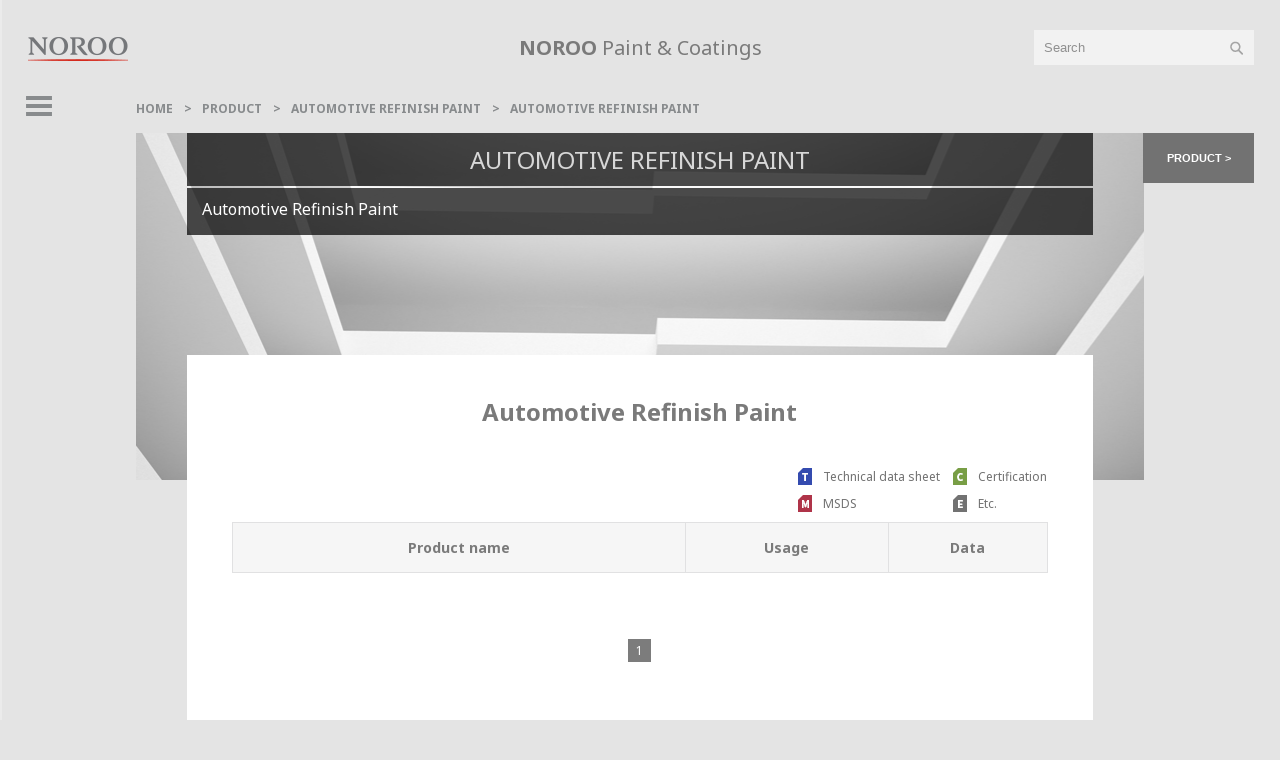

--- FILE ---
content_type: text/html; Charset=UTF-8
request_url: https://www.noroopaint.com/EngProd/En/Product/Products.asp?category1=6&category2=37
body_size: 26381
content:

<!doctype html>
<html lang="en">
	<head>
		<meta charset="UTF-8">
		<meta name="viewport" content="width=device-width, initial-scale=1.0">
		<meta http-equiv="X-UA-Compatible" content="IE=edge">
		<meta name="description" content="">
		<meta name="keywords" content="">
		<meta name="copyright" content="NOROO Paint">  

<!-- Google Tag Manager -->
<script>(function(w,d,s,l,i){w[l]=w[l]||[];w[l].push({'gtm.start':
new Date().getTime(),event:'gtm.js'});var f=d.getElementsByTagName(s)[0],
j=d.createElement(s),dl=l!='dataLayer'?'&l='+l:'';j.async=true;j.src=
'https://www.googletagmanager.com/gtm.js?id='+i+dl;f.parentNode.insertBefore(j,f);
})(window,document,'script','dataLayer','GTM-WMTFWSC');</script>
<!-- End Google Tag Manager -->

		<title>Automotive Refinish Paint | NOROO Paint & Coatings</title>
		<!--<link rel="shortcut icon" href="/EngProd/asset/images/favicon.ico">-->
		<link rel="stylesheet" href="/EngProd/asset/css/en_style.css" />
		<!--[if lt IE 9]><script src="../asset/js/html5shiv.js"></script><![endif]-->
		<script src="/EngProd/asset/js/jquery-1.12.3.min.js"></script>
		<script src="/EngProd/asset/js/jquery.flexslider.js"></script>
		<script src="/EngProd/asset/js/default.js"></script>

		<!---->
		
		<!---->
	</head>

	<body >

<!-- Google Tag Manager (noscript) -->
<noscript><iframe src="https://www.googletagmanager.com/ns.html?id=GTM-WMTFWSC"
height="0" width="0" style="display:none;visibility:hidden"></iframe></noscript>
<!-- End Google Tag Manager (noscript) -->

		<!-- skip list -->
		<div id="skip_navi" role="navigation">
			<a href="#quick"><span>주메뉴로 바로가기</span></a>
		</div>
		<!-- //skip list -->

		<a href="/EngProd/En"><span class="logo">NOROO</span></a>
		<header class="section-header " role="banner">
			<!-- header.section-header 내용  -->
			
<h1 class="site-title"><a href="/EngProd/En"><em>NOROO</em> Paint & Coatings</a></h1>
			<fieldset class="head-search" role="search">
				<legend><span>search</span></legend>
				<form method="get" action="/EngProd/En/Search/Index.asp" name="searchForm01" id="searchForm01">
					<input type="search" name="Search" id ="Search" placeholder="Search">
					<button type="submit" class="find"></button>
				</form>
				
			</fieldset>
			<button type="button" class="lnb-open"></button>

			<script type="text/javascript">
				$(function() {
					$('.lnb-open').click(function(){
						$('.lnb').animate( {left:0}, 'slow' );
						$('.mask').fadeIn('fast');
					});

					//검색
					$('#searchForm01').submit(function (event) {

					});
				});


			</script>
		</header>

		<hr class="pt-header">

		<div id="wrap">
			<div id="wrapper">
				<nav class="lnb" role="navigation">
					

<!-- 좌측 aside 내용  -->
<div class="language" id="lnb">
	<p><a href="http://www.noroopaint.com" target="_blank"></a>KOREAN</p>
	<p><a href ="/EngProd/Cn/"  target="_blank">CHINESE</a></p>
	<button type="button" class="lnb-close"></button>
</div>

<ul class="lnb-menu-list item-list">
	<li aria-expanded="false"><a href="/EngProd/En/Company/" class="item-toggle">company</a>
		<ul class="menu-item item-hide ">
			<li  ><a href="/EngProd/En/Company/Vision.asp">vision</a></li>
			<li ><a href="/EngProd/En/Company/Value.asp">value</a></li>
			<li ><a href="/EngProd/En/Company/ColorPrism.asp">color prism</a></li>
			<li ><a href="/EngProd/En/Company/OurBrand.asp">our brand</a></li>
			<li ><a href="/EngProd/En/Company/GlobalNetwork.asp">global network</a></li>
			<li ><a href="/EngProd/En/Company/Contact.asp">contact</a></li>
		</ul>
	</li>
	<li aria-expanded="false"><a href="/EngProd/En/Product/" class="item-toggle">products</a>
		<ul class="menu-item item-hide default">
			
					<li ><a href="/EngProd/En/Product/Categories.asp?category1=1">Architecture Paint</a></li>
				
					<li ><a href="/EngProd/En/Product/Categories.asp?category1=3">Floor Coating</a></li>
				
					<li ><a href="/EngProd/En/Product/Categories.asp?category1=2">Waterproof Coating</a></li>
				
					<li ><a href="/EngProd/En/Product/Categories.asp?category1=4">Heavy Duty Coating</a></li>
				
					<li ><a href="/EngProd/En/Product/Categories.asp?category1=5">Industrial Coating</a></li>
				
					<li class="now"><a href="http://www.autorefinishes.com" target="_blank">Automotive Refinish Paint</a></li>
				
					<li ><a href="/EngProd/En/Product/Categories.asp?category1=7">ETC.</a></li>
				
			
		</ul>
	</li>
	<li aria-expanded="false"><a href="/EngProd/En/AppendIx/" class="item-toggle">appendix</a>
		<ul class="menu-item item-hide ">
			<li ><a href="/EngProd/En/AppendIx/SurfaceTreatment.asp">Surface treatment</a></li>
			<li ><a href="/EngProd/En/AppendIx/CoatingMethod.asp">Coating method</a></li>
			<li ><a href="/EngProd/En/AppendIx/Theoretical.asp">Theoretical and Actual Application Amount</a></li>
			<li ><a href="/EngProd/En/AppendIx/PrinciplesOfCorrosion.asp">Principles of Corrosion</a></li>
			<li ><a href="/EngProd/En/AppendIx/PrinciplesOfAntiCorrosion.asp">Principles of Anti-corrosion</a></li>
			<li ><a href="/EngProd/En/AppendIx/Coatability.asp">Coatability Table and Coating Interval by Paint Type</a></li>
			<li ><a href="/EngProd/En/AppendIx/Certification.asp">certification</a></li>
			<li ><a href="/EngProd/En/AppendIx/GlossaryOfTerms.asp">glossary of terms</a></li>
		</ul>
	</li>
	<li><a href="#sitemap" class="s-map" role="button">sitemap</a></li>
</ul>

<p class="copyright">NOROO Paint can be contacted at : <br />
expoinfo@noroo.com<br />
Copyright (c) NOROO Paint & Coatings co.,Ltd.<br />
All Rights Reserved.<br />
NOROO Paint & Coatings co.,Ltd.</p>


<script type="text/javascript">
	$(function() {
		//LNB
		$('.lnb-close').click(function(){
			$('.lnb').animate( {left:-240}, 'fast' );
			$('.mask').fadeOut('fast');
		});

		//sitemap
		$('.s-map').click(function(){
			$('body').css('overflow-y', 'hidden');
			$('.lnb').animate( {left:-240}, 'fast' );
			$('.mask').hide();
			$('.wmask').fadeIn('fast');
			$('.sitemap').fadeIn();
		});

		//메뉴 아코디언
		$('.item-list .item-hide').css('display', 'none');
		$('.item-list li').find('.default').css('display', 'block');
		$('ul.item-list').delegate('.item-toggle', 'mouseenter', function() {
			$(this).parent().siblings('.on').toggleClass('on').attr('aria-expanded', 'false');
			$(this).parent().siblings().children('.item-hide').slideUp('fast');
			$(this).parent().toggleClass('on').attr('aria-expanded', 'true');
			$(this).siblings('.item-hide').stop('true','true').slideDown('fast');
			//$(this).siblings('.item-hide').stop('true','true').slideToggle('fast');
		});
	});
</script>
				</nav>

				<!---->
				
	<section class="in-wrap">
		<div class="position" role="contentinfo">
			

<ul class="breadcrumb">
	<li><a href="/EngProd/En">home</a></li>
	<li><a href="/EngProd/En/Product">Product</a></li>

	
		<li><a href="/EngProd/En/Product/Categories.asp?category1=6">Automotive Refinish Paint</a></li>
	
		<li><a href="/EngProd/En/Product/Products.asp?category1=6&category2=37">Automotive Refinish Paint</a></li>
	
	
</ul>
		</div>
		
		<article>
			<div class="detail-visu automotive-base"></div>
				<div class="detail" role="main">
					<!--Category2 menu Start-->
					
<h2 class="pg-title automotive"><a href="/EngProd/En/Product/Categories.asp?category1=6">Automotive Refinish Paint</a></h2>
<div class="category-item">
	
		<span><a href="/EngProd/En/Product/Products.asp?category1=6&category2=37">Automotive Refinish Paint</a></span>

	
					
</div>
					<!--Category2 menu End-->

					<div class="products-list">
						<h3 class="category-title">Automotive Refinish Paint</h3>
						<ul class="remark">
							<li class="T-da">Technical data sheet</li>
							<li class="C-da">Certification</li>
							<li class="M-da">MSDS</li>
							<li class="E-da">Etc.</li>
						</ul>
						<div class="product-item">
							<table class="tbl">
								<caption><span>Product List</span></caption>
								<thead>
									<tr>
										<th colspan="2">Product name</th>
										<th>Usage</th>
										<th>Data</th>
									</tr>
								</thead>
								<tbody>
									
									
								</tbody>
							</table>
							<div class="paging"><a href="#" class="current">1</a></div>
							

						</div>
					</div>
				</div>
		</article>
	</section>


				<!---->
					
					
					<aside id="aside_menu" class="aside_menu on">
									
                                    <ul>
									<button class="aside_menu_close" onclick="close()"></button>
                                    <li>
                                    Thank you for visiting <br>Noroo Paint's website.
                                    <br><br>
                                    Product Inquiries <br>
                                    Tel:+82-31-467-6473<br>
                                    Email:<br>expoinfo@noroo.com<br> choijy@noroo.com<br>
                                    <a href="http://www.noroopaint.com/EngProd/En/Company/Contact.asp">
                                        More About Contact
                                    </a>
                                    </li>
            
                                    </ul>
                   </aside>
				   
				   
				   
			</div>

			<nav class="quick-menu" id="quick" role="navigation">
				

<!-- div.quick-menu 내용 -->
<button type="button" class="quick-title" role="button">product &gt;</button>
<ul class="quick-menu-item">
	
			<li><a href="/EngProd/En/Product/Categories.asp?category1=1">Architecture Paint</a></li>
		
			<li><a href="/EngProd/En/Product/Categories.asp?category1=3">Floor Coating</a></li>
		
			<li><a href="/EngProd/En/Product/Categories.asp?category1=2">Waterproof Coating</a></li>
		
			<li><a href="/EngProd/En/Product/Categories.asp?category1=4">Heavy Duty Coating</a></li>
		
			<li><a href="/EngProd/En/Product/Categories.asp?category1=5">Industrial Coating</a></li>
		
			<li><a href="http://www.autorefinishes.com" target="_blank">Automotive Refinish Paint</a></li>
		
			<li><a href="/EngProd/En/Product/Categories.asp?category1=7">ETC.</a></li>
		
</ul>

<script type="text/javascript">
	$(function() {
		$('.quick-title').click(function(){
			$('.quick-menu-list').fadeIn('slow');
			$('.mask').fadeIn('fast');
		});
	});
</script>
			</nav>
		</div>

		<footer role="contentinfo">
			<!-- footer 내용  -->
					<!-- p class="copyright">COPYRIGHT NOROO Paint &amp; Coatings Co., Ltd<br />All Rights Reserved.</p -->

					<!-- top button -->
					<div class="go-top">Top</div>
					<!-- //top button -->

					<script>
						// Scroll Top
						$('.go-top').click(function () {
							$('body,html').animate({scrollTop: 0}, 200);   // 클릭시 스크롤 탑으로 이동
						});
					</script>
		</footer>

		<!-- 레이어창 etc -->
		<div class="common">
			
<!-- quick menu-->
<div class="quick-menu-list" role="navigarion">
	<button type="button" class="quick-close"></button>
	<div class="list-wrap">
		<ul class="quick-list">
			
					<li>
						
							<p><a href="/EngProd/En/Product/Categories.asp?category1=1">Architecture Paint</a></p>
						

						<ul class="quick-sub-list">
							
						
								<li><a href="/EngProd/En/Product/Products.asp?category1=1&category2=1">Water-based Paint Exterior</a></li>
							
						
								<li><a href="/EngProd/En/Product/Products.asp?category1=1&category2=2">Water-based Paint Interior</a></li>
							
						
								<li><a href="/EngProd/En/Product/Products.asp?category1=1&category2=3">Oil-based Paint</a></li>
							
						
								<li><a href="/EngProd/En/Product/Products.asp?category1=1&category2=4">Surface Treatment</a></li>
							
						
								<li><a href="/EngProd/En/Product/Products.asp?category1=1&category2=5">Special Functional Paint</a></li>
							
						
								<li><a href="/EngProd/En/Product/Products.asp?category1=1&category2=6">PANTONE Paint</a></li>
							
						
								<li><a href="/EngProd/En/Product/Products.asp?category1=1&category2=7">DIY Paint</a></li>
							
						
								<li><a href="/EngProd/En/Product/Products.asp?category1=1&category2=8">Varnish Paint</a></li>
							
						
								<li><a href="/EngProd/En/Product/Products.asp?category1=1&category2=9">Wood Paint</a></li>
							
						
								<li><a href="/EngProd/En/Product/Products.asp?category1=1&category2=10">Coloring Agent</a></li>
										
						</ul>
					</li>

			
					<li>
						
							<p><a href="/EngProd/En/Product/Categories.asp?category1=3">Floor Coating</a></p>
						

						<ul class="quick-sub-list">
							
						
								<li><a href="/EngProd/En/Product/Products.asp?category1=3&category2=16">Primer</a></li>
							
						
								<li><a href="/EngProd/En/Product/Products.asp?category1=3&category2=17">Intermediate Coating</a></li>
							
						
								<li><a href="/EngProd/En/Product/Products.asp?category1=3&category2=18">Top Coat</a></li>
							
						
								<li><a href="/EngProd/En/Product/Products.asp?category1=3&category2=19">ETC.</a></li>
							
						
								<li><a href="/EngProd/En/Product/Products.asp?category1=3&category2=38">Energy-Saving Paint</a></li>
							
						
								<li><a href="/EngProd/En/Product/Products.asp?category1=3&category2=39">Functional Flooring</a></li>
										
						</ul>
					</li>

			
					<li>
						
							<p><a href="/EngProd/En/Product/Categories.asp?category1=2">Waterproof Coating</a></p>
						

						<ul class="quick-sub-list">
							
						
								<li><a href="/EngProd/En/Product/Products.asp?category1=2&category2=11">Primer</a></li>
							
						
								<li><a href="/EngProd/En/Product/Products.asp?category1=2&category2=12">Intermediate Coating</a></li>
							
						
								<li><a href="/EngProd/En/Product/Products.asp?category1=2&category2=13">Top Coat</a></li>
							
						
								<li><a href="/EngProd/En/Product/Products.asp?category1=2&category2=14">Energy-Saving Paint</a></li>
							
						
								<li><a href="/EngProd/En/Product/Products.asp?category1=2&category2=15">ETC.</a></li>
										
						</ul>
					</li>

			
					<li>
						
							<p><a href="/EngProd/En/Product/Categories.asp?category1=4">Heavy Duty Coating</a></p>
						

						<ul class="quick-sub-list">
							
						
								<li><a href="/EngProd/En/Product/Products.asp?category1=4&category2=20">Shop Primer</a></li>
							
						
								<li><a href="/EngProd/En/Product/Products.asp?category1=4&category2=21">Anti-corrosive Primer & Intermediate Coating</a></li>
							
						
								<li><a href="/EngProd/En/Product/Products.asp?category1=4&category2=22">MIO Paint</a></li>
							
						
								<li><a href="/EngProd/En/Product/Products.asp?category1=4&category2=23">Top Coat</a></li>
							
						
								<li><a href="/EngProd/En/Product/Products.asp?category1=4&category2=24">Coal Tar Paint</a></li>
							
						
								<li><a href="/EngProd/En/Product/Products.asp?category1=4&category2=25">Heat-resistant Paint</a></li>
							
						
								<li><a href="/EngProd/En/Product/Products.asp?category1=4&category2=26">Anti-static Paint</a></li>
							
						
								<li><a href="/EngProd/En/Product/Products.asp?category1=4&category2=27">Polyvinylidene Fluoride Paint</a></li>
										
						</ul>
					</li>

			
					<li>
						
							<p><a href="/EngProd/En/Product/Categories.asp?category1=5">Industrial Coating</a></p>
						

						<ul class="quick-sub-list">
							
						
								<li><a href="/EngProd/En/Product/Products.asp?category1=5&category2=40">General Industrial Coating</a></li>
							
						
								<li><a href="/EngProd/En/Product/Products.asp?category1=5&category2=41">Wood Coating</a></li>
							
						
								<li><a href="/EngProd/En/Product/Products.asp?category1=5&category2=42">Electronic material Coating</a></li>
										
						</ul>
					</li>

			
					<li>
						
							<p><a href="http://www.autorefinishes.com" target="_blank">Automotive Refinish Paint</a></p>
						

						<ul class="quick-sub-list">
							
						
								<li><a href="/EngProd/En/Product/Products.asp?category1=6&category2=37">Automotive Refinish Paint</a></li>
										
						</ul>
					</li>

			
					<li>
						
							<p><a href="/EngProd/En/Product/Categories.asp?category1=7">ETC.</a></p>
						

						<ul class="quick-sub-list">
							
						
								<li><a href="/EngProd/En/Product/Products.asp?category1=7&category2=36">Thinner</a></li>
										
						</ul>
					</li>

			
			
			
		</ul>
	</div>
</div>


<!--  sitemap -->

<div class="sitemap">
	<h1 class="site-title"><a href="/EngProd/En"><em>NOROO</em> Paint & Coatings</a></h1>
	<button type="button" class="close">Close</button>
	<div class="sitemap-wrap">
		<p class="lang">
			<a href="/">korean</a><br />
			<a href="/EngProd/CN/">chinese</a>
		</p>
		<div class="in-wrap">
			<div class="ul-wrap">
				<ul class="m-list">
					<li class="depth1"><a href="/EngProd/En/Company/" class="item-toggle">COMPANY

					                   </a></li>
					<li>
						<ul>
							<li><a href="/EngProd/En/Company/Vision.asp">VISION</a></li>
							<li><a href="/EngProd/En/Company/Value.asp">VALUE</a></li>
							<li><a href="/EngProd/En/Company/ColorPrism.asp">COLOR PRISM</a>
								<ul>
									<li><a href="/EngProd/En/Company/ColorPrism_Life.asp">Green Management</a></li>
									<li><a href="/EngProd/En/Company/ColorPrism_Mind.asp">Social Contribution</a></li>
									<li><a href="/EngProd/En/Company/ColorPrism_Remix.asp">Research &amp; Development</a></li>
								</ul>
							</li>
							<li><a href="/EngProd/En/Company/OurBrand.asp">OUR BRAND</a></li>
							<li><a href="/EngProd/En/Company/GlobalNetwork.asp">GLOBAL NETWORK</a></li>
							<li><a href="/EngProd/En/Company/Contact.asp">CONTACT</a></li>
						</ul>
					</li>
				</ul>
				<ul class="m-list prd">
					<li class="depth1"><a href="/EngProd/En/Product/">PRODUCTS</a></li>
					<li>
						<ul>
							
									<li >
										<a href="/EngProd/En/Product/Categories.asp?category1=1">Architecture Paint</a>
										
										<ul>
							
						
												<li><a href="/EngProd/En/Product/Products.asp?category1=1&category2=1">Water-based Paint Exterior</a></li>
							
						
												<li><a href="/EngProd/En/Product/Products.asp?category1=1&category2=2">Water-based Paint Interior</a></li>
							
						
												<li><a href="/EngProd/En/Product/Products.asp?category1=1&category2=3">Oil-based Paint</a></li>
							
						
												<li><a href="/EngProd/En/Product/Products.asp?category1=1&category2=4">Surface Treatment</a></li>
							
						
												<li><a href="/EngProd/En/Product/Products.asp?category1=1&category2=5">Special Functional Paint</a></li>
							
						
												<li><a href="/EngProd/En/Product/Products.asp?category1=1&category2=6">PANTONE Paint</a></li>
							
						
												<li><a href="/EngProd/En/Product/Products.asp?category1=1&category2=7">DIY Paint</a></li>
							
						
												<li><a href="/EngProd/En/Product/Products.asp?category1=1&category2=8">Varnish Paint</a></li>
							
						
												<li><a href="/EngProd/En/Product/Products.asp?category1=1&category2=9">Wood Paint</a></li>
							
						
												<li><a href="/EngProd/En/Product/Products.asp?category1=1&category2=10">Coloring Agent</a></li>
							
										</ul>
									</li>
							
									<li >
										<a href="/EngProd/En/Product/Categories.asp?category1=3">Floor Coating</a>
										
										<ul>
							
						
												<li><a href="/EngProd/En/Product/Products.asp?category1=3&category2=16">Primer</a></li>
							
						
												<li><a href="/EngProd/En/Product/Products.asp?category1=3&category2=17">Intermediate Coating</a></li>
							
						
												<li><a href="/EngProd/En/Product/Products.asp?category1=3&category2=18">Top Coat</a></li>
							
						
												<li><a href="/EngProd/En/Product/Products.asp?category1=3&category2=19">ETC.</a></li>
							
						
												<li><a href="/EngProd/En/Product/Products.asp?category1=3&category2=38">Energy-Saving Paint</a></li>
							
						
												<li><a href="/EngProd/En/Product/Products.asp?category1=3&category2=39">Functional Flooring</a></li>
							
										</ul>
									</li>
							
									<li >
										<a href="/EngProd/En/Product/Categories.asp?category1=2">Waterproof Coating</a>
										
										<ul>
							
						
												<li><a href="/EngProd/En/Product/Products.asp?category1=2&category2=11">Primer</a></li>
							
						
												<li><a href="/EngProd/En/Product/Products.asp?category1=2&category2=12">Intermediate Coating</a></li>
							
						
												<li><a href="/EngProd/En/Product/Products.asp?category1=2&category2=13">Top Coat</a></li>
							
						
												<li><a href="/EngProd/En/Product/Products.asp?category1=2&category2=14">Energy-Saving Paint</a></li>
							
						
												<li><a href="/EngProd/En/Product/Products.asp?category1=2&category2=15">ETC.</a></li>
							
										</ul>
									</li>
							
									<li >
										<a href="/EngProd/En/Product/Categories.asp?category1=4">Heavy Duty Coating</a>
										
										<ul>
							
						
												<li><a href="/EngProd/En/Product/Products.asp?category1=4&category2=20">Shop Primer</a></li>
							
						
												<li><a href="/EngProd/En/Product/Products.asp?category1=4&category2=21">Anti-corrosive Primer & Intermediate Coating</a></li>
							
						
												<li><a href="/EngProd/En/Product/Products.asp?category1=4&category2=22">MIO Paint</a></li>
							
						
												<li><a href="/EngProd/En/Product/Products.asp?category1=4&category2=23">Top Coat</a></li>
							
						
												<li><a href="/EngProd/En/Product/Products.asp?category1=4&category2=24">Coal Tar Paint</a></li>
							
						
												<li><a href="/EngProd/En/Product/Products.asp?category1=4&category2=25">Heat-resistant Paint</a></li>
							
						
												<li><a href="/EngProd/En/Product/Products.asp?category1=4&category2=26">Anti-static Paint</a></li>
							
						
												<li><a href="/EngProd/En/Product/Products.asp?category1=4&category2=27">Polyvinylidene Fluoride Paint</a></li>
							
										</ul>
									</li>
							
									<li >
										<a href="/EngProd/En/Product/Categories.asp?category1=5">Industrial Coating</a>
										
										<ul>
							
						
												<li><a href="/EngProd/En/Product/Products.asp?category1=5&category2=40">General Industrial Coating</a></li>
							
						
												<li><a href="/EngProd/En/Product/Products.asp?category1=5&category2=41">Wood Coating</a></li>
							
						
												<li><a href="/EngProd/En/Product/Products.asp?category1=5&category2=42">Electronic material Coating</a></li>
							
										</ul>
									</li>
							
									<li ><a href="http://www.autorefinishes.com" target="_blank">Automotive Refinish Paint</a></li>
							
									<li >
										<a href="/EngProd/En/Product/Categories.asp?category1=7">ETC.</a>
										
										<ul>
							
						
												<li><a href="/EngProd/En/Product/Products.asp?category1=7&category2=36">Thinner</a></li>
							
										</ul>
									</li>
							
						</ul>
					</li>
				</ul>			
				<ul class="m-list">
					<li class="depth1"><a href="/EngProd/En/AppendIx/">APPENDIX</a></li>
					<li>
						<ul>
							<li><a href="/EngProd/En/AppendIx/SurfaceTreatment.asp">SURFACE TREATMENT</a>
								<ul>
									<li><a href="/EngProd/En/AppendIx/SurfaceTreatment.asp#num1">Architectural Paint</a></li>
									<li><a href="/EngProd/En/AppendIx/SurfaceTreatment.asp#num2">Floor Coatings</a></li>
									<li><a href="/EngProd/En/AppendIx/SurfaceTreatment.asp#num3">Waterproof Coatings</a></li>
									<li><a href="/EngProd/En/AppendIx/SurfaceTreatment.asp#num4">Heavy Duty Coatings</a></li>
								</ul>
							</li>
							<li><a href="/EngProd/En/AppendIx/CoatingMethod.asp">COATING METHOD</a>
								<ul>
									<li><a href="/EngProd/En/AppendIx/CoatingMethod.asp#num1">Architectural Paint</a></li>
									<li><a href="/EngProd/En/AppendIx/CoatingMethod.asp#num2">Floor Coatings</a></li>
									<li><a href="/EngProd/En/AppendIx/CoatingMethod.asp#num3">Waterproof Coatings</a></li>
									<li><a href="/EngProd/En/AppendIx/CoatingMethod.asp#num4">Heavy Duty Coatings</a></li>
								</ul>
							</li>
							<li><a href="/EngProd/En/AppendIx/Theoretical.asp">THEORETICAL APPLICATION AMOUNT AND ACTUAL APPLICATION AMOUNT</a></li>
							<li><a href="/EngProd/En/AppendIx/PrinciplesOfCorrosion.asp">PRINCIPLES OF CORROSION</a></li>
							<li><a href="/EngProd/En/AppendIx/PrinciplesOfAntiCorrosion.asp">PRINCIPLES OF ANTI-CORROSION</a></li>
							<li><a href="/EngProd/En/AppendIx/Coatability.asp">COATABILITY TABLE AND COATING INTERVAL BY PAINT TYPE</a></li>
							<li><a href="/EngProd/En/AppendIx/Certification.asp">CERTIFICATION</a></li>
							<li><a href="/EngProd/En/AppendIx/GlossaryOfTerms.asp">GLOSSARY OF TERMS</a></li>
						</ul>
					</li>
				</ul>
			</div>
		</div>
	</div>
</div>



<div class="mask"></div>
<div class="wmask"></div>

<script type="text/javascript">
	$(function() {
		$('.quick-close').click(function(){
			$('.quick-menu-list').fadeOut('slow');
			$('.mask').fadeOut('fast');
		});
		$('.close').click(function() {
			$('body').css('overflow-y', 'scroll');
			$('.sitemap').fadeOut('fast');
			$('.wmask').fadeOut('slow');
		});
	});
</script>



		</div>
		<!-- //레이어창 -->

		<!---->
		
		<!---->




<script>
//close



$(".aside_menu_close").on("click", function (event) {
    $("#aside_menu").hide();
});

</script>
	</body>
</html>

--- FILE ---
content_type: text/css
request_url: https://www.noroopaint.com/EngProd/asset/css/en_style.css
body_size: 93182
content:
@charset "UTF-8";
@import url("https://fonts.googleapis.com/css?family=Noto+Sans:400,700");
/* reset.css */
html, body { width: 100%; min-width: 320px; height: 100%; }

body { color: #7a7a7a; font-family: 'Noto Sans', sans-serif; font-size: 16px; font-weight: 400; background: #e4e4e4; }

body, div, h1, h2, h3, h4, h5, h6, p, dl, dt, dd, ul, ol, li, form, fieldset, input, select, textarea, button { margin: 0; padding: 0; }

input, select { vertical-align: middle; }

a, a:link, a:visited, a:active, a:hover, a:focus { color: inherit; text-decoration: none; }

ul, ol { list-style: none; }

fieldset, img { border: 0; }

img { vertical-align: top; }

table { border-collapse: collapse; border-spacing: 0; width: 100%; }

legend { padding: 0; }

legend span, caption span { position: absolute; left: -9999px; }

hr { display: none; }

em { font-style: normal; }

button { position: relative; color: #ffffff; border: none; cursor: pointer; }

button span { overflow: hidden; display: block; position: absolute; top: 0; left: 0; width: 100%; text-align: center; }

/* placeholder color */
::-webkit-input-placeholder { color: #919191; }

:-moz-placeholder { /* Firefox 18- */ color: #919191; }

::-moz-placeholder { /* Firefox 19+ */ color: #919191; }

/* mixin lib */
/*
.section-header = z-index:5
.mask = z-index:7
.quick-menu-list = z-index:8
.lnb = z-index:9
.logo = z-index:10
*/
/* main, submain background*/
.main_bg { background: url("../images/main_bg.jpg") 0 bottom no-repeat; background-size: cover; background-attachment: fixed; }

.company_main_bg { background: url("../images/company_main_bg.jpg") 0 0 no-repeat; background-size: cover; background-attachment: fixed; }

.company_bg { background: url("../images/company_bg.jpg") 0 0 no-repeat; background-size: cover; background-attachment: fixed; }

.products_bg { background: url("../images/products_bg.jpg") 0 0 no-repeat; background-size: cover; background-attachment: fixed; }

.appendix_bg { background: url("../images/appendix_bg.jpg") 0 0 no-repeat; background-size: cover; background-attachment: fixed; }

.glossary_bg { background: url("../images/glossary_bg.jpg") 0 0 no-repeat; background-size: cover; background-attachment: fixed; }

/* //main, submain background*/
/* Skip navigation  */
#skip_navi { position: relative; z-index: 100; }
#skip_navi a { position: absolute; left: 0; top: -66px; width: 100%; height: 64px; text-align: center; line-height: 64px; background: #fff; border-bottom: 1px solid #ccc; }
#skip_navi a:active, #skip_navi a:focus { top: 0; text-decoration: none; cursor: pointer; zoom: 1; }
#skip_navi span { display: inline-block; font-size: 15px; color: #000; }

#wrap { position: relative; width: 100%; max-width: 1920px; margin: 0 auto; }

#wrapper { width: 96%; max-width: 1840px; margin: 0 2%; }

/* 헤더 */
.logo { display: block; position: fixed; top: 37px; left: 2%; z-index: 10; width: 104px; height: 24px; text-indent: -9999px; background: url("../images/logo.png") 0 0 no-repeat; background-size: cover; }

.section-header { position: fixed; z-index: 5; width: inherit; max-width: 100%; height: 96px; background: #e4e4e4; }
.section-header.submain { background: #3d4b55; }
.section-header.submain h1.site-title { color: #ffffff; }
.section-header.submain .lnb-open { background: transparent url("../images/btn_menu_white.png") center no-repeat; }
.section-header.depth { background: #000000; }
.section-header.depth h1.site-title { color: #ffffff; }
.section-header.depth .lnb-open { background: transparent url("../images/btn_menu_white.png") center no-repeat; }
.section-header h1.site-title { font-size: 1.25em; font-weight: 400; text-align: center; line-height: 96px; }
.section-header h1.site-title em { font-weight: 700; }
.section-header .head-search { position: absolute; top: 30px; right: 2%; width: 220px; height: 35px; background: #f2f2f2; }
.section-header .head-search input[type=search] { float: left; width: 185px; height: 35px; padding: 0 10px; line-height: 35px; background: #f2f2f2; border: 0; box-sizing: border-box; }
.section-header .head-search button.find { width: 35px; height: 35px; background: #f2f2f2 url("../images/ico_find.jpg") center no-repeat; }
.section-header .lnb-open { position: absolute; top: 96px; left: 2%; width: 26px; height: 20px; background: transparent url("../images/btn_menu.png") center no-repeat; background-size: cover; }

/* //헤더 */
hr.pt-header { display: block; margin: 0; padding-top: 96px; border: 0; }

/* 본문 */
section.in-wrap { position: relative; }
section.in-wrap .position { width: 82%; margin: 0 auto; padding-bottom: 15px; }
section.in-wrap .position ul.breadcrumb { color: #888b8d; }
section.in-wrap .position ul.breadcrumb li { display: inline; padding-right: 7px; font-size: 0.750em; font-weight: 700; text-transform: uppercase; }
section.in-wrap .position ul.breadcrumb li + li:before { padding-right: 10px; content: ">"; }
section.in-wrap .position ul.breadcrumb.transparent { color: #ffffff; }
section.in-wrap article { overflow: hidden; width: 82%; min-height: 347px; margin: 0 auto; /* subpage menu list*/ /* //subpage menu list*/ }
section.in-wrap article .main-cont { width: 80%; margin: 50px auto; }
section.in-wrap article .main-cont ul.metro { overflow: hidden; }
section.in-wrap article .main-cont ul.metro li { position: relative; float: left; width: 32%; margin: 0 0.6% 1.1%; box-sizing: border-box; }
section.in-wrap article .main-cont ul.metro li img { width: 100%; max-width: 100%; }
section.in-wrap article .main-cont ul.metro li p { position: absolute; z-index: 1; color: #ffffff; }
section.in-wrap article .main-cont ul.metro li p.m-tit { top: 10px; padding: 0 5%; font-size: 3.5em; font-weight: 700; line-height: 1em; text-transform: uppercase; }
section.in-wrap article .main-cont ul.metro li p.slogan { bottom: 10px; left: 0; padding: 0 5%; font-size: 0.875em; }
section.in-wrap article .main-cont ul.metro li p.s-tit { top: 10px; padding: 0 5%; font-size: 1.5em; /*font-weight:700;*/ line-height: 1em; text-transform: uppercase; }
section.in-wrap article .main-cont ul.metro li p.s-tit span { display: inline-block; font-size: 0.750em; font-weight: 400; padding: 3px 10px; line-height: 14px; letter-spacing: 1px; border: 1px solid #ffffff; }
section.in-wrap article .identity { width: 35%; float: right; color: #ffffff; }
section.in-wrap article .identity .identity-tit { padding-bottom: 50px; font-size: 4.5em; font-weight: 700; line-height: 1em; text-transform: uppercase; }
section.in-wrap article .identity .mid-tit { padding: 50px 0 100px; font-size: 1.5em; font-weight: 700; text-transform: 700; }
section.in-wrap article .identity .identity-sum { padding-bottom: 100px; font-size: 1em; }
section.in-wrap article .identity .identity-sum a { display: inline-block; padding: 10px 0; font-size: 0.875em; font-weight: 700; text-align: initial; }
section.in-wrap article .identity .menu-group { overflow: hidden; width: 90%; }
section.in-wrap article .identity .menu-group .circle { display: table; position: relative; float: left; margin: 0 3% 10px; }
section.in-wrap article .identity .menu-group .circle a.inner { display: table-cell; text-align: center; vertical-align: middle; background: #ffffff; border-radius: 100%; }
section.in-wrap article .identity .menu-group .circle a.inner em { display: block; position: absolute; top: 50%; left: 0; width: 100%; height: 1em; margin-top: -0.5em; color: #27879e; font-size: 1em; font-weight: 700; text-align: center; line-height: 1em; text-transform: uppercase; }
section.in-wrap article .identity .menu-group .circle a.inner em.two-line { height: 2em; margin-top: -1em; }
section.in-wrap article .identity .menu-group .circle a.inner img { width: 100%; max-width: 100%; }
section.in-wrap article .identity .menu-group .circle a.inner:hover { background: #000000; }
section.in-wrap article .detail-visu { position: relative; width: 100%; }
section.in-wrap article .detail-visu.search-bg { height: 347px; background: url("../images/search_bg.jpg") center no-repeat; background-size: cover; }
section.in-wrap article .detail-visu.water-base { height: 347px; background: url("../images/water_base_bg.jpg") center no-repeat; background-size: cover; }
section.in-wrap article .detail-visu.floor-base { height: 347px; background: url("../images/floor_base_bg.jpg") center no-repeat; background-size: cover; }
section.in-wrap article .detail-visu.waterproof-base { height: 347px; background: url("../images/waterproof_base_bg.jpg") center no-repeat; background-size: cover; }
section.in-wrap article .detail-visu.heavyduty-base { height: 347px; background: url("../images/heavyduty_base_bg.jpg") center no-repeat; background-size: cover; }
section.in-wrap article .detail-visu.indus-base { height: 347px; background: url("../images/indus_base_bg.jpg") center no-repeat; background-size: cover; }
section.in-wrap article .detail-visu.automotive-base { height: 347px; background: url("../images/etc_base_bg.jpg") center no-repeat; background-size: cover; }
section.in-wrap article .detail-visu.etc-base { height: 347px; background: url("../images/etc_base_bg.jpg") center no-repeat; background-size: cover; }
section.in-wrap article .detail-visu.archi-bg { height: 792px; background: url("../images/archi_bg.jpg") center no-repeat; background-size: cover; }
section.in-wrap article .detail-visu.floor-bg { height: 792px; background: url("../images/floor_bg.jpg") center no-repeat; background-size: cover; }
section.in-wrap article .detail-visu.waterproof-bg { height: 792px; background: url("../images/waterproof_bg.jpg") center no-repeat; background-size: cover; }
section.in-wrap article .detail-visu.heavyduty-bg { height: 792px; background: url("../images/heavyduty_bg.jpg") center no-repeat; background-size: cover; }
section.in-wrap article .detail-visu.indus-bg { height: 792px; background: url("../images/indus_bg.jpg") center no-repeat; background-size: cover; }
section.in-wrap article .detail-visu.automotive-bg { height: 792px; background: url("../images/etc_bg.jpg") center no-repeat; background-size: cover; }
section.in-wrap article .detail-visu.etc-bg { height: 792px; background: url("../images/etc_bg.jpg") center no-repeat; background-size: cover; }
section.in-wrap article .detail-visu.color-life-bg { height: 347px; background: url("../images/color_life_bg.jpg") center no-repeat; background-size: cover; }
section.in-wrap article .detail-visu.color-mind-bg { height: 347px; background: url("../images/color_mind_bg.jpg") center no-repeat; background-size: cover; }
section.in-wrap article .detail-visu.color-remix-bg { height: 347px; background: url("../images/color_remix_bg.jpg") center no-repeat; background-size: cover; }
section.in-wrap article .detail-visu > .go-list { display: inline-block; position: absolute; top: 6%; left: 3%; width: 74px; height: 23px; text-indent: -9999px; background: url("../images/btn_back.png") center no-repeat; background-size: cover; }
section.in-wrap article .detail-visu > .inherit { position: absolute; bottom: 6%; left: 3%; color: #ffffff; font-size: 1em; font-weight: 700; text-transform: uppercase; }
section.in-wrap article h2.pg-title { width: 100%; margin-bottom: 2px; padding: 10px 0; color: #d77068; font-size: 1.5em; font-weight: 400; text-align: center; text-transform: uppercase; background: rgba(0, 0, 0, 0.7); }
section.in-wrap article h2.pg-title.floor { color: #ffd800; }
section.in-wrap article h2.pg-title.waterproof { color: #d0e84c; }
section.in-wrap article h2.pg-title.heavyduty { color: #92b7c4; }
section.in-wrap article h2.pg-title.indus { color: #49a5ac; }
section.in-wrap article h2.pg-title.automotive { color: #d7d7d7; }
section.in-wrap article h2.pg-title.etc { color: #d7d7d7; }
section.in-wrap article h2.pg-title.search { color: #ffffff; }
section.in-wrap article .pg-detail { overflow: hidden; width: 90%; padding: 65px 5%; background: #ffffff; }
section.in-wrap article .pg-detail .info-wrap { overflow: hidden; padding-bottom: 30px; }
section.in-wrap article .pg-detail .info-wrap .slider { float: left; width: 35%; margin-right: 5%; }
section.in-wrap article .pg-detail .info-wrap .product-info { float: left; width: 60%; padding: 15px 0; border-top: 2px solid #7a7a7a; border-bottom: 2px solid #7a7a7a; }
section.in-wrap article .pg-detail .info-wrap .product-info h3 { font-size: 1.375em; font-weight: 700; line-height: 1em; }
section.in-wrap article .pg-detail .info-wrap .product-info h3 span { display: block; }
section.in-wrap article .pg-detail .info-wrap .product-info .p-usage { margin: 20px 0; padding: 20px 0; border-top: 1px solid #7a7a7a; border-bottom: 1px solid #7a7a7a; }
section.in-wrap article .pg-detail .info-wrap .product-info .p-usage dl dt { float: left; width: 25%; font-size: 1em; font-weight: 700; text-transform: uppercase; }
section.in-wrap article .pg-detail .info-wrap .product-info .p-usage dl dd { width: 75%; margin-left: 25%; padding-left: 25px; font-size: 0.875em; box-sizing: border-box; }
section.in-wrap article .pg-detail .info-wrap .product-info .p-data dl { overflow: hidden; }
section.in-wrap article .pg-detail .info-wrap .product-info .p-data dl dt { float: left; width: 25%; font-size: 1em; font-weight: 700; text-transform: uppercase; }
section.in-wrap article .pg-detail .info-wrap .product-info .p-data dl dd { width: 75%; margin-left: 25%; padding-left: 25px; padding-bottom: 5px; font-size: 0.750em; text-transform: uppercase; box-sizing: border-box; }
section.in-wrap article .pg-detail .info-wrap .product-info .p-data dl dd.T-da { background: url("../images/document_t.png") 0 0 no-repeat; background-size: 14px 17px; }
section.in-wrap article .pg-detail .info-wrap .product-info .p-data dl dd.M-da { background: url("../images/document_m.png") 0 0 no-repeat; }
section.in-wrap article .pg-detail .info-wrap .product-info .p-data dl dd.C-da { background: url("../images/document_c.png") 0 0 no-repeat; }
section.in-wrap article .pg-detail .info-wrap .product-info .p-data dl dd.E-da { background: url("../images/document_e.png") 0 0 no-repeat; }
section.in-wrap article .pg-detail .product-brief { overflow: hidden; margin: 30px 0; padding: 20px 5%; font-size: 0.875em; background: #f6f6f6; }
section.in-wrap article .pg-detail .spec-area { overflow: hidden; margin-bottom: 50px; }
section.in-wrap article .pg-detail .spec-area > h4 { padding-left: 20px; padding-bottom: 10px; color: #0068b7; font-size: 1em; text-transform: uppercase; background: url("../images/bullet-r-triangle.png") 0 3px no-repeat; border-bottom: 1px solid #e1e1e2; }
section.in-wrap article .pg-detail .spec-area dl.spec-definion dt { clear: left; float: left; width: 25%; padding: 10px 0; font-size: 0.875em; font-weight: 700; line-height: 1.5em; letter-spacing: -1px; }
section.in-wrap article .pg-detail .spec-area dl.spec-definion dd { float: left; width: 75%; padding: 10px 0; font-size: 0.875em; line-height: 1.5em; letter-spacing: -1px; }
section.in-wrap article .pg-detail .spec-area dl.spec-definion dd.table-tbl { clear: left; width: 100%; margin-left: 0; padding-top: 0; }
section.in-wrap article .pg-detail .add-area { margin-bottom: 50px; }
section.in-wrap article .pg-detail .add-area img { width: 100%; max-width: 100%; }
section.in-wrap article .pg-detail .etc { width: 290px; margin: 0 auto; }
section.in-wrap article .pg-detail .etc > p { float: left; display: table; width: 125px; height: 125px; margin: 0 10px; background: #ff5400; border-radius: 100%; }
section.in-wrap article .pg-detail .etc > p a { display: table-cell; color: #ffffff; text-align: center; vertical-align: middle; }
section.in-wrap article .category-item { overflow: hidden; width: 100%; padding: 20px 0 0; background: rgba(0, 0, 0, 0.7); }
section.in-wrap article .category-item > span { overflow: hidden; display: inline-block; width: 17%; height: 43px; margin: 0 10px; color: #ffffff; font-size: 1em; font-weight: 400; text-transform: capitalize; }
section.in-wrap article .category-item > span:hover { text-decoration: underline; }
section.in-wrap article .color-is { overflow: hidden; width: 94%; padding: 80px 3%; background: #ffffff; }
section.in-wrap article .color-is .is-life-col01 { float: left; width: 33.333333%; }
section.in-wrap article .color-is .is-life-col01 > h2 { font-size: 3.5em; font-weight: 700; line-height: 1em; text-transform: uppercase; }
section.in-wrap article .color-is .is-life-col01 > h2.life { color: #a3af4f; }
section.in-wrap article .color-is .is-life-col01 > h2.mind { color: #d794c9; }
section.in-wrap article .color-is .is-life-col01 > h2.remix { color: #78bad1; }
section.in-wrap article .color-is .is-life-col01 > h3 { margin: 50px 0 5px; font-size: 1em; font-weight: 700; }
section.in-wrap article .color-is .is-life-col01 > p { font-size: 1em; }
section.in-wrap article .color-is .is-life-col02 { float: right; width: 32%; }
section.in-wrap article .color-is .is-life-col02 > h4 { margin-bottom: 5px; font-size: 0.875em; font-weight: 700; }
section.in-wrap article .color-is .is-life-col02 > p { padding-bottom: 20px; font-size: 0.875em; }
section.in-wrap article .color-is .is-life-col02 > p:last-child { padding-bottom: 0; }
section.in-wrap article .detail { position: relative; width: 80%; margin: -347px auto 0; }
section.in-wrap article .detail .products-list { overflow: hidden; width: 90%; margin-top: 120px; padding: 0 5%; background: #ffffff; }
section.in-wrap article .detail .products-list.search { margin-top: 235px; }
section.in-wrap article .detail .products-list h3.category-title { padding: 40px 0; font-size: 1.5em; font-weight: 700; text-align: center; }
section.in-wrap article .detail .products-list ul.remark { float: right; overflow: hidden; width: 250px; }
section.in-wrap article .detail .products-list ul.remark li { float: left; margin-bottom: 10px; padding-left: 25px; color: #727272; font-size: 0.75em; }
section.in-wrap article .detail .products-list ul.remark li.T-da { width: 130px; background: url("../images/document_t.png") 0 0 no-repeat; background-size: 14px 17px; }
section.in-wrap article .detail .products-list ul.remark li.C-da { background: url("../images/document_c.png") 0 0 no-repeat; }
section.in-wrap article .detail .products-list ul.remark li.M-da { width: 130px; background: url("../images/document_m.png") 0 0 no-repeat; }
section.in-wrap article .detail .products-list ul.remark li.E-da { background: url("../images/document_e.png") 0 0 no-repeat; }
section.in-wrap article .detail .products-list .product-item table thead tr th { padding: 15px 0; font-size: 0.875em; font-weight: 700; }
section.in-wrap article .detail .products-list .product-item table tbody tr td { padding: 15px 10px; font-size: 0.875em; text-align: left; }
section.in-wrap article .detail .products-list .product-item table tbody tr td:nth-child(1) { width: 15%; }
section.in-wrap article .detail .products-list .product-item table tbody tr td:nth-child(1).p-img { text-align: center; }
section.in-wrap article .detail .products-list .product-item table tbody tr td:nth-child(1).p-img img { width: 100%; max-width: 100%; }
section.in-wrap article .detail .products-list .product-item table tbody tr td:nth-child(2) { width: 35%; font-weight: 700; text-transform: uppercase; border-left: 0; }
section.in-wrap article .detail .products-list .product-item table tbody tr td:nth-child(3) { width: 40%; }
section.in-wrap article .detail .products-list .product-item table tbody tr td:nth-child(4) { padding-right: 0; padding-left: 0; }
section.in-wrap article .detail .products-list .product-item table tbody tr td:nth-child(4) .ico-box { overflow: hidden; width: 48px; height: 54px; margin: auto; }
section.in-wrap article .detail .products-list .product-item table tbody tr td:nth-child(4) .ico-box a { display: inline-block; }
section.in-wrap article .detail .products-list .product-item table tbody tr td:nth-child(4) .ico-box img { padding: 4px; }
section.in-wrap article .detail .products-list .product-item .paging { width: 100%; margin: 65px 0; text-align: center; }
section.in-wrap article .detail .products-list .product-item .paging > a { display: inline-block; width: 25px; height: 25px; font-size: 12px; text-align: center; line-height: 23px; background: #f3f3f3; border: 1px solid #e2e2e2; box-sizing: border-box; }
section.in-wrap article .detail .products-list .product-item .paging > a:hover, section.in-wrap article .detail .products-list .product-item .paging > a.current { color: #ffffff; background: #7c7c7c; border: 1px solid #ffffff; }
section.in-wrap article .detail .btn-area { width: 100%; padding: 40px 0; text-align: center; background: #ffffff; }
section.in-wrap article .detail .btn-area .go-list { display: inline-block; width: 74px; height: 23px; text-indent: -9999px; background: url("../images/btn_back.png") center no-repeat; background-size: cover; }
section.in-wrap article .spec-wrap { position: relative; width: 80%; margin: -792px auto 0; }
section.in-wrap article .spec-wrap .specifications { overflow: hidden; width: 100%; margin-top: 310px; }
section.in-wrap article .spec-wrap .specifications h3.spec-tit { height: 50px; color: #ffffff; font-size: 1.5em; font-weight: 400; text-align: center; line-height: 50px; background: rgba(153, 81, 77, 0.8); }
section.in-wrap article .spec-wrap .specifications h3.spec-tit.floor { background: rgba(242, 197, 51, 0.6); }
section.in-wrap article .spec-wrap .specifications h3.spec-tit.waterproof { background: rgba(170, 186, 82, 0.6); }
section.in-wrap article .spec-wrap .specifications h3.spec-tit.heavyduty { background: rgba(128, 165, 178, 0.6); }
section.in-wrap article .spec-wrap .specifications h3.spec-tit.indus { background: rgba(73, 165, 172, 0.6); }
section.in-wrap article .spec-wrap .specifications h3.spec-tit.automotive { background: rgba(143, 146, 148, 0.6); }
section.in-wrap article .spec-wrap .specifications h3.spec-tit.etc { background: rgba(143, 146, 148, 0.6); }
section.in-wrap article .spec-wrap .specifications .specifications-cont { width: 90%; padding: 60px 5%; background: #ffffff; }
section.in-wrap article .spec-wrap .specifications .specifications-cont ul.type { overflow: hidden; }
section.in-wrap article .spec-wrap .specifications .specifications-cont ul.type li { white-space: nowrap; overflow: hidden; text-overflow: ellipsis; float: left; width: 32%; margin: 0 0.6% 5px; padding: 15px; color: #959595; font-size: 1em; font-weight: 700; letter-spacing: -1px; border: 1px solid #959595; box-sizing: border-box; }
section.in-wrap article .spec-wrap .specifications .specifications-cont ul.type li.active, section.in-wrap article .spec-wrap .specifications .specifications-cont ul.type li:hover { color: #ffffff; background: #959595; }
section.in-wrap article .spec-wrap .specifications .specifications-cont ul.spec-body { padding: 0; }
section.in-wrap article .spec-wrap .specifications .specifications-cont ul.spec-body li { display: none; margin-top: 30px; }
section.in-wrap article .spec-wrap .specifications .specifications-cont ul.spec-body li h4.spec-body-tit { color: #959595; font-size: 1.125em; font-weight: 700; }
section.in-wrap article .spec-wrap .specifications .specifications-cont ul.spec-body li .body-inwrap { padding: 20px 20px 0; }
section.in-wrap article .spec-wrap .specifications .specifications-cont ul.spec-body li .body-inwrap h5.body-tit { padding: 20px 0 15px; font-size: 1em; font-weight: 400; }
section.in-wrap article .spec-wrap .specifications .specifications-cont ul.spec-body li .body-inwrap h5.body-tit:first-child { padding-top: 0; }
section.in-wrap article .spec-wrap .specifications .specifications-cont ul.spec-body li .body-inwrap h6.body-s-tit { padding: 0 0 15px; font-size: 1em; font-weight: 400; }
section.in-wrap article .spec-wrap .specifications .specifications-cont ul.spec-body li .body-inwrap .tbl-spec thead th { color: #7a7a7a; font-size: 0.875em; }
section.in-wrap article .spec-wrap .specifications .specifications-cont ul.spec-body li .body-inwrap .tbl-spec tbody th, section.in-wrap article .spec-wrap .specifications .specifications-cont ul.spec-body li .body-inwrap .tbl-spec tbody td { color: #7a7a7a; font-size: 0.875em; background: #ffffff; }
section.in-wrap article .spec-wrap .specifications .specifications-cont ul.spec-body li .body-inwrap .tbl-spec tbody td { font-weight: 400; }
section.in-wrap article .spec-wrap .specifications .specifications-cont ul.spec-body li .body-inwrap .annoate { font-size: 0.753em; }
section.in-wrap article .spec-wrap .specifications .specifications-cont ul.spec-body li .body-inwrap .annoate.blank { padding-bottom: 25px; }
section.in-wrap article .spec-wrap .information { width: 100%; padding: 50px 0; background: #ffffff; }
section.in-wrap article .spec-wrap .information h4.info-tit { height: 50px; color: #ffffff; font-size: 1.5em; text-align: center; font-weight: 400; line-height: 50px; background: #d77068; }
section.in-wrap article .spec-wrap .information h4.info-tit.floor { background: #f2c533; }
section.in-wrap article .spec-wrap .information h4.info-tit.waterproof { background: #91a235; }
section.in-wrap article .spec-wrap .information h4.info-tit.heavyduty { background: #80a5b2; }
section.in-wrap article .spec-wrap .information h4.info-tit.indus { background: #49a5ac; }
section.in-wrap article .spec-wrap .information h4.info-tit.automotive { background: #8f9294; }
section.in-wrap article .spec-wrap .information h4.info-tit.etc { background: #8f9294; }
section.in-wrap article .spec-wrap .information .info-cont { width: 90%; padding: 60px 5%; background: #ffffff; }
section.in-wrap article .spec-wrap .information .info-cont ul.type { overflow: hidden; }
section.in-wrap article .spec-wrap .information .info-cont ul.type li { white-space: nowrap; overflow: hidden; text-overflow: ellipsis; float: left; width: 32%; margin: 0 0.6% 5px; padding: 15px; color: #959595; font-size: 1em; font-weight: 700; letter-spacing: -1px; border: 1px solid #959595; box-sizing: border-box; }
section.in-wrap article .spec-wrap .information .info-cont ul.type li.active, section.in-wrap article .spec-wrap .information .info-cont ul.type li:hover { color: #ffffff; background: #959595; }
section.in-wrap article .spec-wrap .information .info-cont ul.type.two-col { width: 66.4%; margin: 0 auto; }
section.in-wrap article .spec-wrap .information .info-cont ul.type.two-col li { width: 48%; }
section.in-wrap article .spec-wrap .information .info-cont ul.spec-body { padding: 0; }
section.in-wrap article .spec-wrap .information .info-cont ul.spec-body li { display: none; }
section.in-wrap article .column-divide { overflow: hidden; position: relative; width: 100%; background: #ffffff; }
section.in-wrap article .column-divide .column-left { float: left; width: 50%; box-sizing: border-box; }
section.in-wrap article .column-divide .column-left img { width: 100%; max-width: 100%; }
section.in-wrap article .column-divide .column-right { float: right; width: 46%; margin: 30px 2%; box-sizing: border-box; }
section.in-wrap article .column-divide .column-right.deco-vision { background: url("../images/vision-r-bg.png") 80% 11px no-repeat; }
section.in-wrap article .column-divide .column-right.deco-value { background: url("../images/value-r-bg.png") 80% 11px no-repeat; }
section.in-wrap article .column-divide .column-right.deco-prism { background: url("../images/prism-r-bg.png") 85% 54px no-repeat; }
section.in-wrap article .column-divide .column-right .tit-grp .column-tit, section.in-wrap article .column-divide .column-right .tit-grp .column-big-tit, section.in-wrap article .column-divide .column-right .tit-grp .column-sub-tit { color: #e50012; font-weight: 700; line-height: 1em; text-transform: uppercase; }
section.in-wrap article .column-divide .column-right .tit-grp .column-tit { display: inline-block; font-size: 1em; padding-bottom: 5px; border-bottom: 1px solid #e50012; }
section.in-wrap article .column-divide .column-right .tit-grp .column-big-tit { padding-top: 50px; font-size: 3.5em; }
section.in-wrap article .column-divide .column-right .tit-grp .column-sub-tit { padding-top: 60px; font-size: 2.5em; }
section.in-wrap article .column-divide .column-right .tit-grp .note { padding-top: 30px; font-size: 0.85em; }
section.in-wrap article .column-divide .column-right2 { float: left; width: 46%; margin: 0 2%; }
section.in-wrap article .column-divide .column-right2 .para-tit { margin-bottom: 10px; padding-bottom: 10px; color: #959595; font-size: 1em; font-weight: 700; border-bottom: 1px solid #808080; }
section.in-wrap article .column-divide .column-right2 .para-cont { color: #959595; font-size: 0.875em; }
section.in-wrap article .column-divide .column-right2 ul.summary { overflow: hidden; margin-top: 80px; }
section.in-wrap article .column-divide .column-right2 ul.summary li { float: left; width: 49%; margin-bottom: 50px; }
section.in-wrap article .column-divide .column-right2 ul.summary li:nth-child(odd) { margin-right: 2%; }
section.in-wrap article .column-divide .column-right2 ul.value { overflow: hidden; margin-top: 80px; }
section.in-wrap article .column-divide .column-right2 ul.value li { float: left; width: 32%; margin-bottom: 25px; }
section.in-wrap article .column-divide .column-right2 ul.value li:first-child { width: 100%; }
section.in-wrap article .column-divide .column-right2 ul.value li:nth-child(3) { margin: 0 2%; }
section.in-wrap article .column-divide .column-right2 ul.prism-card { overflow: hidden; margin-top: 140px; }
section.in-wrap article .column-divide .column-right2 ul.prism-card li { position: relative; float: left; width: 32%; margin-left: 2%; }
section.in-wrap article .column-divide .column-right2 ul.prism-card li:first-child { margin-left: 0; }
section.in-wrap article .column-divide .column-right2 ul.prism-card li img { width: 100%; max-width: 100%; }
section.in-wrap article .column-divide .column-right2 ul.prism-card li p { position: absolute; top: 15px; left: 12px; z-index: 1; color: #ffffff; font-size: 1em; font-weight: 700; text-transform: uppercase; }
section.in-wrap article .column-divide .column-right2 ul.brand-list { margin-top: 65px; }
section.in-wrap article .column-divide .column-right2 ul.brand-list li { overflow: hidden; padding: 20px 0; border-bottom: 1px solid #808080; }
section.in-wrap article .column-divide .column-right2 ul.brand-list li:first-child { border-top: 1px solid #808080; }
section.in-wrap article .column-divide .column-right2 ul.brand-list li .img-box { display: table; float: left; width: 130px; height: 118px; box-sizing: border-box; }
section.in-wrap article .column-divide .column-right2 ul.brand-list li .img-box span { display: table-cell; text-align: center; vertical-align: middle; }
section.in-wrap article .column-divide .column-right2 ul.brand-list li > dl { margin-left: 130px; }
section.in-wrap article .column-divide .column-right2 ul.brand-list li > dl dt, section.in-wrap article .column-divide .column-right2 ul.brand-list li > dl dd { color: #959595; }
section.in-wrap article .column-divide .column-right2 ul.brand-list li > dl dt { font-size: 1em; font-weight: 700; }
section.in-wrap article .column-divide .column-right2 ul.brand-list li > dl dt p { padding: 10px 0 0; font-size: 0.875em; font-weight: 700; }
section.in-wrap article .column-divide .column-right2 ul.brand-list li > dl dd { padding-top: 10px; font-size: 0.875em; }
section.in-wrap article .column-divide .column-right2 .global-inwrap { margin: 50px 0 40px 0; /* &:last-child {margin-bottom:0;} */ }
section.in-wrap article .column-divide .column-right2 .global-inwrap > h3 { color: #e50012; padding-bottom: 5px; font-size: 1em; font-weight: 700; text-transform: uppercase; border-bottom: 1px solid #808080; }
section.in-wrap article .column-divide .column-right2 .global-inwrap dl { overflow: hidden; margin-top: 5px; }
section.in-wrap article .column-divide .column-right2 .global-inwrap dl dt { padding-bottom: 5px; color: #959595; font-size: 1em; font-weight: 700; }
section.in-wrap article .column-divide .column-right2 .global-inwrap dl dd { margin-bottom: 30px; color: #959595; font-size: 0.875em; }
section.in-wrap article .column-divide .column-right2 .global-inwrap dl dd:last-child { margin-bottom: 0; }
section.in-wrap article .column-divide .column-right2 .addr-wrap { overflow: hidden; margin-top: 30px; }
section.in-wrap article .column-divide .column-right2 .addr-wrap li { float: left; width: 47%; padding: 0 1.5%; }
section.in-wrap article .column-divide .column-right2 .addr-wrap li .addr-tit { margin-bottom: 20px; padding-bottom: 5px; color: #959595; font-size: 1em; font-weight: 700; line-height: 1em; text-decoration: underline; }
section.in-wrap article .column-divide .column-right2 dl.addr { margin: 20px 0; }
section.in-wrap article .column-divide .column-right2 dl.addr dt { color: #959595; font-size: 0.875em; font-weight: 700; }
section.in-wrap article .column-divide .column-right2 dl.addr dd { font-size: 0.875em; }
section.in-wrap article .glossary { width: 100%; padding: 50px 0; background: #ffffff; }
section.in-wrap article .glossary .terms { position: relative; width: 70%; margin: 0 15%; }
section.in-wrap article .glossary .terms > h2 { display: inline-block; margin-bottom: 80px; padding: 0 0 10px; color: #ff7200; font-size: 1em; font-weight: 700; line-height: 1em; text-transform: uppercase; border-bottom: 1px solid #ff7200; }
section.in-wrap article .glossary .terms > h2.certification { margin-bottom: 0; }
section.in-wrap article .glossary .terms .terms-summary { margin-bottom: 80px; color: #444444; font-size: 0.875em; }
section.in-wrap article .glossary .terms .certification { margin-bottom: 0; }
section.in-wrap article .glossary .terms .terms-index { margin-bottom: 80px; }
section.in-wrap article .glossary .terms .terms-index > h3 { padding-bottom: 10px; color: #ff7200; font-size: 1em; font-weight: 700; text-transform: uppercase; }
section.in-wrap article .glossary .terms .terms-index dl.index { overflow: hidden; }
section.in-wrap article .glossary .terms .terms-index dl.index dt { clear: left; float: left; width: 27%; margin-right: 3%; font-size: 0.875em; font-weight: bold; word-wrap: break-word; }
section.in-wrap article .glossary .terms .terms-index dl.index dt.first-child { padding-top: 5px; border-top: 1px solid #808080; }
section.in-wrap article .glossary .terms .terms-index dl.index dd { margin-bottom: 10px; margin-left: 30%; font-size: 0.875em; }
section.in-wrap article .glossary .terms .terms-index dl.index dd.first-child { padding-top: 5px; border-top: 1px solid #808080; }
section.in-wrap article .glossary .terms .terms-index dl.index dd:last-child { margin-bottom: 0; }
section.in-wrap article .glossary .terms .terms-index:last-child { margin-bottom: 0; }
section.in-wrap article .glossary .terms ul.tab { overflow: hidden; height: 50px; box-sizing: border-box; }
section.in-wrap article .glossary .terms ul.tab li { position: relative; float: left; width: 25%; color: #b2b2b2; font-size: 1em; text-align: center; line-height: 48px; text-transform: uppercase; border: 1px solid #b2b2b2; border-bottom: 1px solid #ff7200; box-sizing: border-box; }
section.in-wrap article .glossary .terms ul.tab li:nth-child(2), section.in-wrap article .glossary .terms ul.tab li:nth-child(3), section.in-wrap article .glossary .terms ul.tab li:nth-child(4) { margin-left: -1px; }
section.in-wrap article .glossary .terms ul.tab li span { display: none; position: absolute; top: -1px; left: -1px; z-index: 1; width: 100%; height: 100%; border: 1px solid #ff7200; border-bottom: 1px solid #ffffff; }
section.in-wrap article .glossary .terms ul.tab li.active { color: #ff7200; background: #ffffff; border-bottom: 0; }
section.in-wrap article .glossary .terms ul.tab li.active > span { display: block; }
section.in-wrap .thumb-menu { clear: both; overflow: hidden; width: 97%; margin: 0 auto; }
section.in-wrap .thumb-menu li { float: left; position: relative; overflow: hidden; width: 13.785714%; margin: 0 0.25%; }
section.in-wrap .thumb-menu li img { width: 100%; max-width: 100%; }
section.in-wrap .thumb-menu li p { position: absolute; top: 7px; left: 7px; z-index: 1; color: #ffffff; font-size: 0.875em; font-weight: 700; line-height: 0.875em; text-transform: uppercase; }

/* //본문 */
/* information info-content */
.info-content, .tab-cont-wrap { color: #444444; }

.part { margin-top: 60px; }
.part.mt { margin-top: 0; }
.part > p { padding: 0 5px 25px; font-size: 0.875em; }
.part > p span { display: block; float: left; }
.part > p em { display: block; margin-left: 17px; }
.part > p.img-ce { padding-top: 20px; text-align: center; }
.part > p.img-ce img { max-width: 100%; }
.part > h1, .part > h2 { padding: 0 5px 25px; color: #d77068; font-size: 1em; line-height: 1em; }
.part > h1.flo, .part > h2.flo { color: #cda114; }
.part > h1.heavy, .part > h2.heavy { color: #80a5b2; }
.part > h1.waterproof, .part > h2.waterproof { color: #91a235; }
.part .annotate { padding: 10px 0 0 5px; color: #d77068; font-size: 0.725em; }
.part .annotate.flo { color: #cda114; }
.part .annotate.heavy { color: #80a5b2; }
.part .annotate.waterproof { color: #91a235; }
.part .annotate.blank { padding-bottom: 25px; }
.part > h3 { padding: 0 5px 10px; font-size: 0.875em; font-weight: 700; }
.part .like-p { display: inline-block; padding-bottom: 5px; font-size: 0.875em; font-weight: 700; }
.part .like-p.heavy { color: #80a5b2; }
.part .like-p.waterproof { color: #91a235; }
.part .img-inline { margin-top: 20px; text-align: center; }
.part .img-inline img { display: inline; margin: 10px 4%; }
.part > ul.img-justify { overflow: hidden; width: 70%; margin: 20px auto 0; }
.part > ul.img-justify > li { display: block !important; float: left; width: 30%; margin: 0 1.5% 20px; text-align: center; }
.part > ul.img-justify > li img { width: 100%; max-width: 100%; vertical-align: top; }
.part > ul.img-justify > li span { display: block; padding-top: 10px; font-size: 0.75em; text-align: center; line-height: 1em; }
.part ol.info-ol { overflow: hidden; }
.part ol.info-ol li { display: block; }

/* //information info-content */
/* 푸터 */
.copyright { display: inline-block; position: absolute; bottom: 0; left: 12px; /*padding:30px 0;*/ padding-bottom: 10px; color: #808080; font-size: 0.75em; text-align: left; line-height: 1.4em; letter-spacing: -1px; }

.go-top { display: none; position: fixed; bottom: 100px; right: 2%; z-index: 3; width: 27px; height: 47px; text-indent: -9999px; background: url("../images/btn_top.png") center no-repeat; background-size: cover; cursor: pointer; }

/* //푸터 */
/* 좌측 메뉴 */
.lnb { overflow-y: auto; position: fixed; top: 0; left: -240px; z-index: 9; width: 202px; height: 100%; padding: 0 20px; background: rgba(237, 237, 237, 0.8); }
.lnb .language { position: relative; height: 30px; margin-top: 95px; margin-bottom: 25px; padding-bottom: 15px; border-bottom: 1px solid #000000; }
.lnb .language > p { padding-bottom: 5px; color: #000000; font-size: 0.875em; font-weight: 700; line-height: 0.875em; }
.lnb .language > p:last-child { padding-bottom: 0; }
.lnb .language .lnb-close { position: absolute; top: 0; right: 0; width: 30px; height: 30px; background: url("../images/btn_close.png") center no-repeat; background-size: cover; }
.lnb ul.lnb-menu-list { overflow: hidden; }
.lnb ul.lnb-menu-list > li { margin-bottom: 20px; color: #000000; font-size: 1em; font-weight: 700; line-height: 16px; text-transform: uppercase; }
.lnb ul.lnb-menu-list > li:last-child { margin-bottom: 0; }
.lnb ul.lnb-menu-list > li ul.menu-item li { margin-top: 10px; padding-left: 15px; color: #5c5c5c; font-size: 0.875em; font-weight: normal; line-height: 14px; background: url("../images/bullet_lnb_list.png") 0 4px no-repeat; }
.lnb ul.lnb-menu-list > li ul.menu-item li:hover, .lnb ul.lnb-menu-list > li ul.menu-item li.now { color: red; }

/* //좌측 메뉴 */
/* 퀵 메뉴 */
.quick-menu { position: fixed; top: 133px; right: 2%; width: 8.7%; color: #ffffff; text-align: center; }
.quick-menu .quick-title { width: 100%; margin-bottom: 1px; font-size: 0.875em; font-weight: 700; line-height: 50px; text-transform: uppercase; background: #727272; }
.quick-menu .quick-title:hover { background: #000000; }
.quick-menu .quick-menu-item { background: #727272; }
.quick-menu .quick-menu-item li { padding: 10px 0; font-size: 0.875em; font-weight: 400; vertical-align: middle; letter-spacing: -1px; text-transform: uppercase; }
.quick-menu .quick-menu-item li:last-child { padding: 12px 0; }
.quick-menu .quick-menu-item li:hover { background: #000000; }

/* //퀵 메뉴 */
/* 퀴 메뉴 레이어 */
.quick-menu-list { display: none; overflow-y: auto; position: fixed; top: 50%; left: 50%; z-index: 10; width: 80%; height: 500px; margin-top: -250px; margin-left: -40%; background: #ffffff; }
.quick-menu-list .list-wrap { position: relative; margin: 45px 1.5%; }
.quick-menu-list .list-wrap ul.quick-list { overflow: hidden; }
.quick-menu-list .list-wrap ul.quick-list > li { float: left; width: 19%; margin: 0 1%; }
.quick-menu-list .list-wrap ul.quick-list > li p { height: 54px; margin-bottom: 15px; font-size: 1.250em; font-weight: 700; line-height: 1em; text-transform: uppercase; border-bottom: 1px solid #808080; }
.quick-menu-list .list-wrap ul.quick-list > li ul.quick-sub-list li { float: none; margin-bottom: 10px; font-size: 0.875em; font-weight: 400; letter-spacing: -1px; line-height: 1em; text-transform: initial; }
.quick-menu-list .list-wrap ul.quick-list > li ul.quick-sub-list li:last-child { margin-bottom: 0; }
.quick-menu-list .list-wrap ul.quick-list > li ul.quick-sub-list li a:hover { text-decoration: underline; }
.quick-menu-list .list-wrap ul.quick-list > li:nth-child(1) { margin-left: 0; color: #e5776f; }
.quick-menu-list .list-wrap ul.quick-list > li:nth-child(2) { color: #c89a05; }
.quick-menu-list .list-wrap ul.quick-list > li:nth-child(3) { color: #94a633; }
.quick-menu-list .list-wrap ul.quick-list > li:nth-child(4) { color: #67919f; }
.quick-menu-list .list-wrap ul.quick-list > li:nth-child(5) { width: 15%; color: #888b8d; }
.quick-menu-list .list-wrap ul.quick-list > li:nth-child(6) { width: 15%; margin-top: 40px; color: #419399; }
.quick-menu-list .list-wrap ul.quick-list > li:nth-child(7) { width: 15%; margin-top: 40px; color: #b27aae; }
.quick-menu-list .quick-close { position: absolute; top: 8px; right: 8px; width: 30px; height: 30px; background: url("../images/btn_close.png") center no-repeat; background-size: cover; }

/* //퀵 메뉴 레이어 */
/* sitemap */
.sitemap { display: none; overflow: auto; height: 100%; position: absolute; top: 0; left: 0; z-index: 8; width: 80%; padding: 0 10%; color: #5c5c5c; }
.sitemap h1.site-title { font-size: 1.25em; font-weight: 400; text-align: center; line-height: 96px; }
.sitemap h1.site-title em { font-weight: 700; }
.sitemap button[type=button].close { position: fixed; top: 10px; right: 25px; width: 25px; height: 25px; text-indent: -9999px; background: url("../images/btn_close.png") center no-repeat; }
.sitemap .sitemap-wrap { padding-bottom: 30px; }
.sitemap .sitemap-wrap a:hover { text-decoration: underline; }
.sitemap .sitemap-wrap .lang { padding-bottom: 10px; color: #000000; font-size: 0.825em; font-weight: 700; text-transform: uppercase; }
.sitemap .sitemap-wrap > .in-wrap { padding: 30px 0; border-top: 1px solid #000000; border-bottom: 1px solid #000000; }
.sitemap .sitemap-wrap > .in-wrap .ul-wrap { overflow: hidden; width: 80%; margin: 0 auto; }
.sitemap .sitemap-wrap > .in-wrap .ul-wrap ul.m-list { float: left; width: 42%; margin: 0 1.5% 20px; }
.sitemap .sitemap-wrap > .in-wrap .ul-wrap ul.m-list li { color: #5c5c5c; }
.sitemap .sitemap-wrap > .in-wrap .ul-wrap ul.m-list li.depth1 { float: left; font-size: 1em; font-weight: 700; }
.sitemap .sitemap-wrap > .in-wrap .ul-wrap ul.m-list li > ul { margin-top: 3px; margin-left: 27%; font-size: 0.825em; }
.sitemap .sitemap-wrap > .in-wrap .ul-wrap ul.m-list li > ul li { margin-bottom: 5px; }
.sitemap .sitemap-wrap > .in-wrap .ul-wrap ul.m-list li > ul li > ul { margin-top: 3px; margin-left: 10%; font-size: 0.825em; }
.sitemap .sitemap-wrap > .in-wrap .ul-wrap ul.m-list.prd { float: right; }

/* //sitemap */
/* 테이블 */
.table-wrap { overflow: auto; width: 100%; }

.tbl, .tbl-certi { width: 100%; border: 1px solid #e1e1e2; }
.tbl col.factor, .tbl-certi col.factor { background: #f6f6f6; }
.tbl thead tr, .tbl-certi thead tr { border-bottom: 1px solid #e1e1e2; }
.tbl thead tr th, .tbl-certi thead tr th { padding: 17px 0 17px 0; font-size: inherit; font-weight: 700; background: #f6f6f6; border-left: 1px solid #e1e1e2; }
.tbl thead tr th:first-child, .tbl-certi thead tr th:first-child { border-left: 0; }
.tbl tbody tr, .tbl-certi tbody tr { border-bottom: 1px solid #e1e1e2; }
.tbl tbody tr:last-child, .tbl-certi tbody tr:last-child { border-bottom: 0; }
.tbl tbody tr th, .tbl-certi tbody tr th { padding: 15px 0 15px 0; font-size: inherit; font-weight: 700; letter-spacing: -1px; background: #f6f6f6; }
.tbl tbody tr td, .tbl-certi tbody tr td { font-size: inherit; text-align: center; border-left: 1px solid #e1e1e2; }

.tbl-certi td { padding: 5px 10px; font-size: 0.9em !important; }
.tbl-certi td:first-child { text-align: left; }

.tbl-spec { /*width:984px;*/ width: 100%; border: 1px solid #e1e1e2; border-top: 2px solid #4a4a4a; box-sizing: border-box; }
.tbl-spec.blank { margin-bottom: 25px; }
.tbl-spec thead tr { border-bottom: 1px solid #e1e1e2; }
.tbl-spec thead tr th { padding: 17px 0 17px 0; font-size: inherit; font-weight: 700; text-align: center; background: #f6f6f6; border-right: 1px solid #e1e1e2; }
.tbl-spec thead tr th:last-child { border-right: 0; }
.tbl-spec tbody tr { border-bottom: 1px solid #e1e1e2; }
.tbl-spec tbody tr:last-child { border-bottom: 0; }
.tbl-spec tbody tr th { padding: 15px 5px; font-size: inherit; font-weight: 700; text-align: center; letter-spacing: -1px; background: #f6f6f6; border-right: 1px solid #e1e1e2; }
.tbl-spec tbody tr td { padding: 15px 5px; font-size: inherit; text-align: center; border-right: 1px solid #e1e1e2; word-wrap: break-word; }
.tbl-spec tbody tr td:last-child { border-right: 0; }
.tbl-spec tbody tr td a { text-decoration: underline; }

.tbl-contact { border-top: 1px solid #808080; border-bottom: 1px solid #808080; }
.tbl-contact tr:nth-child(odd) { background: #f6f6f6; }
.tbl-contact td { padding: 5px 5px; vertical-align: top; letter-spacing: -1px; }
.tbl-contact td:first-child { text-align: right; }
.tbl-contact td:after { content: '.'; }

.tbl-info01 { width: 100%; border: 1px solid #e1e1e2; border-top: 2px solid #4a4a4a; }
.tbl-info01.blank { margin-bottom: 30px; }
.tbl-info01.left tbody th, .tbl-info01.left tbody td { text-align: left; }
.tbl-info01.cl tbody th { text-align: center; }
.tbl-info01.cl tbody td { text-align: left; }
.tbl-info01.half { width: 50%; }
.tbl-info01 col.factor { background: #f6f6f6; }
.tbl-info01 thead tr { border-bottom: 1px solid #e1e1e2; }
.tbl-info01 thead tr th { padding: 10px 0; font-weight: 700; font-size: 0.875em; text-align: center; background: #f6f6f6; border-left: 1px solid #e1e1e2; }
.tbl-info01 thead tr th:first-child { border-left: 0; }
.tbl-info01 tbody tr { border-bottom: 1px solid #e1e1e2; }
.tbl-info01 tbody tr:last-child { border-bottom: 0; }
.tbl-info01 tbody tr th { padding: 15px 10px 15px; font-size: 0.875em; text-align: center; font-weight: 700; letter-spacing: -1px; background: #f6f6f6; }
.tbl-info01 tbody tr td { padding: 7px 10px; font-size: 0.875em; text-align: center; border-left: 1px solid #e1e1e2; }
.tbl-info01 tbody tr td.ac { text-align: center; }

/* //테이블 */
/* 레이어 창*/
.mask { display: none; position: fixed; top: 0; left: 0; z-index: 7; width: 100%; min-height: 100%; background: rgba(0, 0, 0, 0.7); }

.wmask { display: none; position: fixed; top: 0; left: 0; z-index: 7; width: 100%; min-height: 100%; background: white; }

.overlay { display: none; position: absolute; top: 0; right: 0; bottom: 0; left: 0; width: 100%; height: 100%; background: rgba(0, 0, 0, 0.7); }

.popup { display: none; overflow-y: auto; position: fixed; top: 0; left: 50%; z-index: 10; width: 63%; margin-top: 30px; margin-left: -31.5%; background: #ffffff; }
.popup .pop-head { width: 100%; height: 50px; text-align: center; background: #d77068; }
.popup .pop-head > h1 { color: #ffffff; font-size: 1.375em; font-weight: 700; line-height: 50px; }
.popup .pop-body { position: relative; width: 100%; padding-top: 20px; }
.popup .pop-body .ico { padding: 20px 0 20px 0; text-align: center; }
.popup .pop-body .body-wrap { padding: 30px 10%; }
.popup .pop-body .body-wrap.nfo-body { padding: 0 5% 30px; }
.popup .pop-body .body-wrap.nfo-body > ul li { margin-left: 0; }
.popup .pop-body .body-wrap > h2 { padding-bottom: 5px; color: #d77068; font-size: 1.125em; border-bottom: 1px solid #d77068; }
.popup .pop-body .body-wrap .safe { padding-top: 10px; color: #444444; font-size: 0.875em; }
.popup .pop-body .body-wrap > ul { margin-top: 10px; }
.popup .pop-body .body-wrap > ul li { list-style-type: disc; margin-bottom: 5px; margin-left: 20px; color: #444444; font-size: 0.875em; }
.popup .pop-body .body-wrap > ul li:last-child { margin-bottom: 0; }
.popup .pop-body .body-wrap > ul li.nfo { list-style-type: none; font-size: 1em; }
.popup .pop-body .body-wrap > ul.none li { list-style-type: none; margin-left: 0; color: #444444; font-size: 0.875em; }
.popup .pop-body .body-wrap > .annoate { padding-top: 30px; padding-bottom: 10px; color: #d77068; }
.popup > .btn-close { position: absolute; top: 10px; right: 5px; width: 30px; height: 30px; text-indent: -9999px; background: url("../images/btn_close.png") center no-repeat; background-size: 30px; }

/* //레이어 창*/
/* flexslider style */
.slider { width: 100%; margin: 0; padding: 0; position: relative; zoom: 1; border: solid 0px red; /* Hide the slides before the JS is loaded. Avoids image jumping */ /* Direction Nav */ /* Control Nav */ }
.slider .flex-viewport { max-height: 2000px; }
.slider .slides { zoom: 1; margin: 0; padding: 0; }
.slider .slides > li { display: none; -webkit-backface-visibility: hidden; }
.slider .slides img { width: 99%; display: block; border: 1px solid #dad9d9; }
.slider .flex-direction-nav { *height: 0; margin: 0; padding: 0; list-style: none; }
.slider .flex-direction-nav a { width: 30px; height: 30px; margin: -20px 0 0; display: block; /*background: url('../images/bg_direction_nav.png') no-repeat 0 0;*/ position: absolute; top: 50%; z-index: 10; cursor: pointer; text-indent: -9999px; opacity: 1; -webkit-transition: all .3s ease; }
.slider .flex-direction-nav .flex-next { background-position: 100% 0; right: 5px; }
.slider .flex-direction-nav .flex-prev { left: 5px; }
.slider .flex-control-nav { width: 100%; position: absolute; bottom: -35px; text-align: center; margin: 0; padding: 0; list-style: none; }
.slider .flex-control-nav li { margin: 0 6px; display: inline-block; zoom: 1; *display: inline; }
.slider .flex-control-paging li a { width: 13px; height: 13px; display: block; background: #666; background: rgba(0, 0, 0, 0.5); cursor: pointer; text-indent: -9999px; border-radius: 20px; box-shadow: inset 0 0 3px rgba(0, 0, 0, 0.3); }
.slider .flex-control-paging li a:hover { background: #333; background: rgba(0, 0, 0, 0.7); }
.slider .flex-control-paging li a.flex-active { background: #000; background: rgba(0, 0, 0, 0.9); cursor: default; }

/* media query */
@media screen and (min-width: 1920px) {
/*2022-09-15*/
#footer{position:absolute; right:0; }
.aside_menu {
position: absolute;opacity: 0;visibility: hidden;right:0%;bottom:-8%;transition: all 0.5s ease;transform: translateY(0px);z-index: 9;}
.aside_menu.on {opacity: 1;visibility: visible;}
.aside_menu > ul > li{ color:#fff;display:flex; justify-content:center; align-items:center;text-align:center; flex-direction: column; margin:13px 0; background:#4472c4; box-shadow:4px 5px 26px 0px rgb(0 0 0 / 9%); width: 100%!important; border-radius:9px;max-width: 100%;font-size: 1rem;padding: 16px; max-width: 91%;}
.aside_menu > ul > li > a > img{display:block; height:50px; margin-bottom:1px;}
.aside_menu > ul > li > a{margin-top: 20px;display:flex; justify-content:center; font-weight:600; font-size:14px; color:#fff; flex-direction:column;text-decoration: none;background: #ffc000;padding: 4px 10px;border-radius: 5px;}
.aside_menu_close{position:absolute;right: 0; width: 15px;height: 15px; top: 22px;background: url(../images/btn_close.png) center no-repeat;background-size: cover;filter: invert(1);}

  section.in-wrap article .detail .pg-detail .info-wrap .product-info h3 { display: table-cell; height: 50px; vertical-align: middle; }
  section.in-wrap article .detail .pg-detail .info-wrap .product-info .p-usage { height: 60px; padding: 32px 0 !important; }
  section.in-wrap article .detail .pg-detail .info-wrap .product-info .p-data { padding: 20px 0; } }
  
  
  
  
  
@media screen and (min-width: 1440px) and (max-width: 1919px) { 

#footer{position:absolute; right:0; }
.aside_menu {position: absolute;opacity: 0;visibility: hidden;right:6%;bottom:35%;transition: all 0.5s ease;transform: translateY(456px);z-index: 9;}
.aside_menu.on {opacity: 1;visibility: visible;}
.aside_menu > ul > li{ color:#fff;display:flex; justify-content:center; align-items:center;text-align:center; flex-direction: column; margin:13px 0; background:#4472c4; box-shadow:4px 5px 26px 0px rgb(0 0 0 / 9%); width: 100%!important; border-radius:9px;max-width: 100%;font-size: 1rem;padding: 16px; max-width: 91%;}
.aside_menu > ul > li > a > img{display:block; height:50px; margin-bottom:1px;}
.aside_menu > ul > li > a{margin-top: 20px;display:flex; justify-content:center; font-weight:600; font-size:14px; color:#fff; flex-direction:column;text-decoration: none;background: #ffc000;padding: 4px 10px;border-radius: 5px;}
.aside_menu_close{position:absolute;right: 0; width: 15px;height: 15px;top: 22px;background: url(../images/btn_close.png) center no-repeat;background-size: cover;filter: invert(1);}


  section.in-wrap article .color-is .is-life-col01 { width: 40%; }
  section.in-wrap article .color-is .is-life-col02 { width: 40%; }
  section.in-wrap article .detail .category-item > span, section.in-wrap article .spec-wrap .category-item > span { letter-spacing: -1px; }
  .quick-menu .quick-title { font-size: 0.688em; }
  .quick-menu .quick-menu-item li { padding: 12px 0; font-size: 0.688em; }
  .quick-menu .quick-menu-item li:last-child { padding: 16px 0; } }
@media screen and (min-width: 1025px) and (max-width: 1439px) { 

#footer{position:absolute; right:0; }
.aside_menu {position: absolute;opacity: 0;visibility: hidden;right:2%;bottom:31%;transition: all 0.5s ease;transform: translateY(580px);z-index: 9;}
.aside_menu.on {opacity: 1;visibility: visible}
.aside_menu > ul > li{ color:#fff;display:flex; justify-content:center; align-items:center;text-align:center; flex-direction: column; margin:13px 0; background:#4472c4; box-shadow:4px 5px 26px 0px rgb(0 0 0 / 9%); width: 100%!important; border-radius:9px;max-width: 100%;font-size: 0.8rem;padding: 16px 10px; max-width: 93%;}
.aside_menu > ul > li > a > img{display:block; height:50px; margin-bottom:1px;}
.aside_menu > ul > li > a{margin-top: 20px;display:flex; justify-content:center; font-weight:600; font-size:0.76rem; color:#fff; flex-direction:column;text-decoration: none;background: #ffc000;padding: 4px 10px;border-radius: 5px;}
.aside_menu_close{position:absolute;right: 0; width: 15px;height: 15px;top: 22px;background: url(../images/btn_close.png) center no-repeat;background-size: cover;filter: invert(1);}



  section.in-wrap article .main-cont ul.metro li p.m-tit { font-size: 2.5em; }
  section.in-wrap article .main-cont ul.metro li p.slogan { bottom: 10px; left: 0; padding: 0 5%; font-size: 0.750em; }
  section.in-wrap article .main-cont ul.metro li p.s-tit { font-size: 1.25em; }
  section.in-wrap article .main-cont ul.metro li p.s-tit span { margin-top: 5px; font-size: 0.6em; }
  section.in-wrap article .identity { width: 40%; }
  section.in-wrap article .identity .identity-tit { font-size: 3em; }
  section.in-wrap article .color-is .is-life-col01 { float: none; width: 100%; }
  section.in-wrap article .color-is .is-life-col01 > p { padding-bottom: 20px; }
  section.in-wrap article .color-is .is-life-col02 { float: none; width: 100%; }
  section.in-wrap article .detail, section.in-wrap article .spec-wrap { width: 90%; }
  section.in-wrap article .detail .pg-detail .product-brief, section.in-wrap article .spec-wrap .pg-detail .product-brief { margin: 0 0 30px; }
  section.in-wrap article .detail .category-item, section.in-wrap article .spec-wrap .category-item { padding: 10px 0; }
  section.in-wrap article .detail .category-item > span, section.in-wrap article .spec-wrap .category-item > span { width: unset; height: unset; margin: 0 15px; }
  section.in-wrap article .spec-wrap .specifications { margin-top: 130px; }
  section.in-wrap article .spec-wrap .specifications .specifications-cont { width: 95%; padding: 60px 2.5%; background: #ffffff; }
  section.in-wrap article .spec-wrap .specifications .specifications-cont ul.type { overflow: hidden; }
  section.in-wrap article .spec-wrap .specifications .specifications-cont ul.type li { padding: 10px; font-size: 0.9em; font-weight: 700; }
  section.in-wrap article .spec-wrap .information .info-cont { width: 95%; padding: 60px 2.5%; }
  section.in-wrap article .spec-wrap .information .info-cont ul.type li { padding: 10px; font-size: 0.9em; }
  section.in-wrap article .spec-wrap .information .info-cont ul.type.two-col li { width: 48%; padding: 10px; }
  section.in-wrap article .column-divide .column-right .tit-grp .column-big-tit { font-size: 3em; }
  section.in-wrap article .column-divide .column-right2 { float: right; }
  section.in-wrap article .column-divide .column-right2 .para-tit { font-size: 1em; }
  section.in-wrap article .column-divide .column-right2 .para-cont { color: #959595; font-size: 0.875em; }
  section.in-wrap article .column-divide .column-right2 ul.summary { margin-top: 50px; }
  section.in-wrap article .column-divide .column-right2 ul.summary li { float: left; width: 100%; margin-bottom: 20px; }
  section.in-wrap article .column-divide .column-right2 ul.value { overflow: hidden; margin-top: 80px; }
  section.in-wrap article .column-divide .column-right2 ul.value li { float: none; width: 100%; margin-bottom: 25px; }
  section.in-wrap article .column-divide .column-right2 ul.value li:nth-child(3) { margin: 0 0 25px 0; }
  section.in-wrap article .column-divide .column-right2 ul.value li h3 > br { display: none; }
  section.in-wrap article .column-divide .column-right2 ul.prism-card { margin-top: 80px; }
  section.in-wrap article .column-divide .column-right2 ul.prism-card li { width: 48%; margin-bottom: 20px; margin-left: 0; }
  section.in-wrap article .column-divide .column-right2 ul.prism-card li:nth-child(2) { margin-left: 4%; }
  section.in-wrap article .column-divide .column-right2 ul.prism-card li:last-child { clear: left; }
  section.in-wrap article .column-divide .column-right2 ul.prism-card li p { position: absolute; top: 5px; left: 7px; z-index: 1; color: #ffffff; font-size: 1em; }
  section.in-wrap article .glossary .terms { width: 90%; margin: 0 5%; }
  section.in-wrap article .glossary .terms ul.tab li { font-size: 0.875em; }
  section.in-wrap .thumb-menu { width: 100%; }
  section.in-wrap .thumb-menu li { width: 24%; margin: 0 0.5% 10px; }
  section.in-wrap .thumb-menu li p { font-size: 1em; }
  .quick-menu .quick-title { font-size: 0.688em; }
  .quick-menu .quick-menu-item { display: none; }
  .popup { width: 70%; margin-left: -35%; }
  .sitemap { width: 80%; padding: 0 10%; }
  .sitemap .sitemap-wrap > .in-wrap .ul-wrap { overflow: hidden; width: 90%; margin: 0 auto; }
  .sitemap .sitemap-wrap > .in-wrap .ul-wrap ul.m-list { float: left; width: 45%; }
  .sitemap .sitemap-wrap > .in-wrap .ul-wrap ul.m-list li > ul { margin-top: 3px; margin-left: 37%; font-size: 0.825em; }
  .sitemap .sitemap-wrap > .in-wrap .ul-wrap ul.m-list li > ul li > ul { margin-top: 3px; margin-left: 10%; font-size: 0.825em; }
  .sitemap .sitemap-wrap > .in-wrap .ul-wrap ul.m-list.prd { float: right; } }
@media screen and (min-width: 768px) and (max-width: 1024px) { /* 헤더 */
.aside_menu {display:none;}
  .logo { top: 15px; }
  .section-header .head-search { top: 10px; right: 2%; width: 220px; height: 35px; background: #f2f2f2; }
  .section-header h1.site-title { padding-top: 20px; }
  .section-header .lnb-open { top: 60px; }
  /* //헤더 */
  section.in-wrap .position { position: relative; width: 100%; margin: 0; }
  section.in-wrap .position ul.breadcrumb { width: 100%; }
  section.in-wrap article { width: 100%; }
  section.in-wrap article .main-cont { width: 100%; margin: 35px auto; }
  section.in-wrap article .main-cont ul.metro { overflow: hidden; }
  section.in-wrap article .main-cont ul.metro li { width: 32%; margin: 0 0.6% 1.1%; }
  section.in-wrap article .main-cont ul.metro li p.m-tit { font-size: 2.5em; }
  section.in-wrap article .identity { width: 42%; margin-top: 30px; }
  section.in-wrap article .identity .identity-tit { font-size: 3em; }
  section.in-wrap article .identity .identity-sum { padding-bottom: 80px; font-size: 0.9em; }
  section.in-wrap article .color-is .is-life-col01 { float: none; width: 100%; }
  section.in-wrap article .color-is .is-life-col01 > p { padding-bottom: 20px; }
  section.in-wrap article .color-is .is-life-col02 { float: none; width: 100%; }
  section.in-wrap article .detail { width: 100%; }
  section.in-wrap article .detail h2.pg-title { font-size: 2em; }
  section.in-wrap article .detail .pg-detail .info-wrap .product-info h3 { font-size: 1.5em; }
  section.in-wrap article .detail .category-item { padding: 10px 0; }
  section.in-wrap article .detail .category-item > span { width: unset; height: unset; margin: 0 15px; }
  section.in-wrap article .spec-wrap { width: 100%; margin-top: -792px; }
  section.in-wrap article .spec-wrap .category-item { padding: 10px 0; }
  section.in-wrap article .spec-wrap .category-item > span { width: unset; height: unset; margin: 0 13px; font-size: 0.85em; }
  section.in-wrap article .spec-wrap .specifications .specifications-cont { width: 95%; padding: 30px 2.5%; }
  section.in-wrap article .spec-wrap .specifications .specifications-cont ul.type li { width: 48%; margin: 0 1% 5px; padding: 10px; font-size: 1em; }
  section.in-wrap article .spec-wrap .information .info-cont { width: 95%; padding: 30px 2.5%; }
  section.in-wrap article .spec-wrap .information .info-cont ul.type li { padding: 10px; }
  section.in-wrap article .spec-wrap .information .info-cont ul.type.two-col li { padding: 10px; }
  section.in-wrap article .column-divide .column-left { float: none; width: 100%; }
  section.in-wrap article .column-divide .column-left img { width: 100%; }
  section.in-wrap article .column-divide .column-right { float: none; width: 94%; margin: 30px 3%; box-sizing: border-box; }
  section.in-wrap article .column-divide .column-right .column-sub-tit br { display: none; }
  section.in-wrap article .column-divide .column-right2 { float: left; width: 96%; margin: 0 2%; }
  section.in-wrap article .column-divide .column-right2 ul.summary { overflow: hidden; margin-top: 80px; }
  section.in-wrap article .column-divide .column-right2 ul.summary li .para-tit { letter-spacing: -1px; }
  section.in-wrap article .column-divide .column-right2 ul.prism-card { margin: 80px 0; }
  section.in-wrap article .glossary .terms { width: 90%; margin: 0 5%; }
  section.in-wrap article .glossary .terms ul.tab li { font-size: 0.875em; }
  section.in-wrap .thumb-menu { width: 100%; }
  section.in-wrap .thumb-menu li { width: 32%; margin: 0 0.6% 10px; }
  section.in-wrap .thumb-menu li p { font-size: 1em; }
  /* 퀵 메뉴 */
  .quick-menu { top: 50px; z-index: 7; }
  .quick-menu .quick-title { margin-bottom: 0; font-size: 0.75em; text-indent: -9999px; background: url("../images/product_mobile_icon.jpg") right 0 no-repeat; background-size: contain; }
  .quick-menu .quick-menu-item { display: none; }
  /* //퀵 메뉴 */
  /* 퀴 메뉴 레이어 */
  .quick-menu-list { top: 10px; right: 10px; bottom: 10px; left: 10px; width: unset; height: unset; margin-top: 0; margin-left: 0; }
  .quick-menu-list .list-wrap ul.quick-list { overflow: hidden; }
  .quick-menu-list .list-wrap ul.quick-list > li { float: left; width: 48%; margin: 0 1%; }
  .quick-menu-list .list-wrap ul.quick-list > li p { font-size: 1em; }
  .quick-menu-list .list-wrap ul.quick-list > li:nth-child(1) { margin-left: 0; color: #e5776f; }
  .quick-menu-list .list-wrap ul.quick-list > li:nth-child(2) { color: #c89a05; }
  .quick-menu-list .list-wrap ul.quick-list > li:nth-child(3) { clear: left; margin-top: 40px; color: #94a633; }
  .quick-menu-list .list-wrap ul.quick-list > li:nth-child(4) { margin-top: 40px; color: #67919f; }
  .quick-menu-list .list-wrap ul.quick-list > li:nth-child(5) { clear: left; width: 48%; margin-top: 40px; color: #888b8d; }
  .quick-menu-list .list-wrap ul.quick-list > li:nth-child(6) { width: 48%; margin-top: 40px; color: #419399; }
  .quick-menu-list .list-wrap ul.quick-list > li:nth-child(7) { clear: left; width: 48%; margin-top: 40px; color: #b27aae; }
  /* //퀵 메뉴 레이어 */
  .popup { width: 96%; margin-left: -48%; }
  .sitemap { width: 80%; padding: 0 10%; }
  .sitemap .sitemap-wrap > .in-wrap .ul-wrap { overflow: hidden; width: 70%; margin: 0 auto; }
  .sitemap .sitemap-wrap > .in-wrap .ul-wrap ul.m-list { float: left; width: 100%; }
  .sitemap .sitemap-wrap > .in-wrap .ul-wrap ul.m-list li > ul { margin-top: 3px; margin-left: 37%; font-size: 0.825em; }
  .sitemap .sitemap-wrap > .in-wrap .ul-wrap ul.m-list li > ul li > ul { margin-top: 3px; margin-left: 10%; font-size: 0.825em; }
  .sitemap .sitemap-wrap > .in-wrap .ul-wrap ul.m-list.prd { float: left; width: 100%; } }
@media screen and (min-width: 426px) and (max-width: 767px) { /* 헤더 */

.aside_menu {display:none;}
  .logo { top: 17px; width: 90px; height: 23px; background-size: contain; }
  .section-header h1.site-title { font-size: 1.1em; line-height: 8em; }
  .section-header .head-search { position: absolute; top: 10px; right: 2%; width: 190px; height: 35px; background: #f2f2f2; }
  .section-header .head-search input[type=search] { float: left; width: 155px; height: 35px; padding: 0 10px; line-height: 35px; background: #f2f2f2; border: 0; box-sizing: border-box; }
  .section-header .head-search button.find { width: 35px; height: 35px; background: #f2f2f2 url("../images/ico_find.jpg") center no-repeat; }
  .section-header .lnb-open { top: 63px; width: 20px; height: 16px; }
  /* //헤더 */
  section.in-wrap .position { width: 100%; }
  section.in-wrap .position ul.breadcrumb { letter-spacing: -1px; }
  section.in-wrap article { width: 100%; }
  section.in-wrap article .main-cont { width: inherit; margin: 25px auto; }
  section.in-wrap article .main-cont ul.metro { overflow: hidden; }
  section.in-wrap article .main-cont ul.metro li { width: 48%; margin: 0 1% 1.5%; }
  section.in-wrap article .main-cont ul.metro li p.m-tit { font-size: 2em; }
  section.in-wrap article .main-cont ul.metro li p.slogan { font-size: 0.750em; }
  section.in-wrap article .main-cont ul.metro li p.s-tit { font-size: 1.2em; line-height: 1.2em; }
  section.in-wrap article .main-cont ul.metro li p.s-tit span { margin-top: 5px; font-size: 0.6em; }
  section.in-wrap article .identity { float: none; width: 75%; margin: 25px auto 0; }
  section.in-wrap article .identity .identity-tit { font-size: 2.5em; }
  section.in-wrap article .identity .identity-sum { padding-bottom: 50px; font-size: 0.9em; }
  section.in-wrap article .identity .identity-sum br:nth-child(odd) { display: none; }
  section.in-wrap article .detail-visu { display: none; }
  section.in-wrap article .color-life-bg, section.in-wrap article .color-mind-bg, section.in-wrap article .color-remix-bg { display: block; }
  section.in-wrap article .color-is { padding: 60px 3%; }
  section.in-wrap article .color-is .is-life-col01 { float: none; width: 100%; }
  section.in-wrap article .color-is .is-life-col01 > h2 { font-size: 3em; }
  section.in-wrap article .color-is .is-life-col01 > h3 { margin-top: 30px; }
  section.in-wrap article .color-is .is-life-col01 > p { padding-bottom: 20px; }
  section.in-wrap article .color-is .is-life-col02 { float: none; width: 100%; }
  section.in-wrap article .detail { width: 100%; margin-top: 0; }
  section.in-wrap article .detail h2.pg-title { font-size: 1.2em; }
  section.in-wrap article .detail .pg-detail .info-wrap .slider { float: none; width: 100%; margin: 0 auto 50px; }
  section.in-wrap article .detail .pg-detail .info-wrap .product-info { float: none; width: 100%; }
  section.in-wrap article .detail .pg-detail .info-wrap .product-info h3 { font-size: 1.1em; }
  section.in-wrap article .detail .pg-detail .spec-area dl.spec-definion dt { float: none; width: 100%; padding: 20px 0 0; }
  section.in-wrap article .detail .pg-detail .spec-area dl.spec-definion dt:first-child { padding-top: 10px; }
  section.in-wrap article .detail .pg-detail .spec-area dl.spec-definion dd { float: none; width: 100%; padding: 0; letter-spacing: 0; }
  section.in-wrap article .detail .pg-detail .spec-area dl.spec-definion dd.table-tbl { padding-top: 10px; letter-spacing: -1px; }
  section.in-wrap article .detail .category-item { top: 48px; }
  section.in-wrap article .detail .category-item > span { margin: 0 13px; font-size: 0.85em; }
  section.in-wrap article .detail .products-list { margin-top: 40px; }
  section.in-wrap article .detail .products-list.search { margin-top:30px; }
  section.in-wrap article .detail .products-list h3.category-title { padding: 20px 0; font-size: 1.3em; letter-spacing: -1px; }
  section.in-wrap article .detail .products-list ul.remark { width: 196px; }
  section.in-wrap article .detail .products-list ul.remark li { margin-bottom: 5px; padding-left: 20px; letter-spacing: -1px; }
  section.in-wrap article .detail .products-list ul.remark li.T-da { width: 100px; }
  section.in-wrap article .detail .products-list ul.remark li.M-da { width: 100px; }
  section.in-wrap article .detail .products-list .product-item table thead tr th:nth-child(2) { display: none; }
  section.in-wrap article .detail .products-list .product-item table tbody tr td:nth-child(1) { width: 20%; }
  section.in-wrap article .detail .products-list .product-item table tbody tr td:nth-child(2) { width: 70%; }
  section.in-wrap article .detail .products-list .product-item table tbody tr td:nth-child(3) { display: none; }
  section.in-wrap article .spec-wrap { width: 100%; margin-top: 0; }
  section.in-wrap article .spec-wrap h2.pg-title { font-size: 1.2em; }
  section.in-wrap article .spec-wrap .category-item { padding: 10px 0; }
  section.in-wrap article .spec-wrap .category-item > span { width: unset; height: unset; margin: 0 13px; font-size: 0.85em; }
  section.in-wrap article .spec-wrap .specifications { margin-top: 50px; }
  section.in-wrap article .spec-wrap .specifications h3.spec-tit { font-size: 1.2em; }
  section.in-wrap article .spec-wrap .specifications .specifications-cont { width: 95%; padding: 30px 2.5%; }
  section.in-wrap article .spec-wrap .specifications .specifications-cont ul.type li { width: 49%; margin: 0 0.5% 5px; padding: 7px 10px; font-size: 0.875em; }
  section.in-wrap article .spec-wrap .information h4.info-tit { font-size: 1.25em; }
  section.in-wrap article .spec-wrap .information .info-cont { width: 95%; padding: 30px 2.5%; }
  section.in-wrap article .spec-wrap .information .info-cont ul.type li { width: 49%; margin-right: 0.5%; margin-left: 0.5%; padding: 7px 10px; font-size: 0.875em; }
  section.in-wrap article .spec-wrap .information .info-cont ul.type.two-col { width: 100%; }
  section.in-wrap article .spec-wrap .information .info-cont ul.type.two-col li { width: 48%; }
  section.in-wrap article .column-divide .column-left { float: none; width: 100%; }
  section.in-wrap article .column-divide .column-left img { width: 100%; }
  section.in-wrap article .column-divide .column-right { float: none; width: 94%; margin: 30px 3%; box-sizing: border-box; }
  section.in-wrap article .column-divide .column-right .tit-grp .column-big-tit { font-size: 2.5em; }
  section.in-wrap article .column-divide .column-right .tit-grp .column-sub-tit { font-size: 1.8em; }
  section.in-wrap article .column-divide .column-right .tit-grp .column-sub-tit br { display: none; }
  section.in-wrap article .column-divide .column-right2 { float: left; width: 96%; margin: 0 2%; }
  section.in-wrap article .column-divide .column-right2 .para-tit { font-size: 0.875em; }
  section.in-wrap article .column-divide .column-right2 .para-cont { color: #959595; font-size: 0.875em; }
  section.in-wrap article .column-divide .column-right2 ul.summary { overflow: hidden; margin-top: 80px; }
  section.in-wrap article .column-divide .column-right2 ul.summary li { float: unset; width: 100%; margin-bottom: 20px; }
  section.in-wrap article .column-divide .column-right2 ul.value { overflow: hidden; margin-top: 50px; }
  section.in-wrap article .column-divide .column-right2 ul.value li { float: none; width: 100%; margin-bottom: 30px; }
  section.in-wrap article .column-divide .column-right2 ul.value li:nth-child(3) { margin: 0 0 25px 0; }
  section.in-wrap article .column-divide .column-right2 ul.value li h3 > br { display: none; }
  section.in-wrap article .column-divide .column-right2 ul.prism-card { margin: 50px 0; }
  section.in-wrap article .column-divide .column-right2 ul.prism-card li p { top: 7px; left: 9px; font-size: 0.75em; }
  section.in-wrap article .column-divide .column-right2 dl.addr dt { color: #959595; font-size: 0.8em; font-weight: 700; }
  section.in-wrap article .column-divide .column-right2 dl.addr dd { font-size: 0.8em; }
  section.in-wrap article .glossary { padding: 20px 0; }
  section.in-wrap article .glossary .terms { width: 90%; margin: 0 5%; }
  section.in-wrap article .glossary .terms > h2 { margin-bottom: 40px; }
  section.in-wrap article .glossary .terms .terms-summary { margin-bottom: 40px; }
  section.in-wrap article .glossary .terms .terms-index { margin-bottom: 40px; }
  section.in-wrap article .glossary .terms ul.tab { height: unset; }
  section.in-wrap article .glossary .terms ul.tab li { width: 48%; margin: 0 1% 10px; font-size: 0.75em; border-bottom: 1px solid #b2b2b2; }
  section.in-wrap article .glossary .terms ul.tab li:nth-child(3), section.in-wrap article .glossary .terms ul.tab li:nth-child(4) { margin-bottom: 0; }
  section.in-wrap article .glossary .terms ul.tab li:nth-child(2), section.in-wrap article .glossary .terms ul.tab li:nth-child(3), section.in-wrap article .glossary .terms ul.tab li:nth-child(4) { margin-left: 1%; }
  section.in-wrap article .glossary .terms ul.tab li span { border-bottom: 1px solid #ff7200; }
  section.in-wrap .thumb-menu li { width: 49%; margin: 0 0 10px; }
  section.in-wrap .thumb-menu li:nth-child(even) { margin-left: 2%; }
  section.in-wrap .thumb-menu li p { font-size: 1em; }
  .info-content .part .img-inline img { width: 100%; max-width: 70%; margin: 10px 0; }
  .info-content .part > ul.img-justify > li { width: 48%; margin: 0 1% 20px; }
  /* 퀵 메뉴 */
  .quick-menu { top: 50px; z-index: 7; }
  .quick-menu .quick-title { margin-bottom: 0; font-size: 0.75em; text-indent: -9999px; background: url("../images/product_mobile_icon.jpg") right 0 no-repeat; background-size: contain; }
  .quick-menu .quick-menu-item { display: none; }
  /* //퀵 메뉴 */
  /* 퀴 메뉴 레이어 */
  .quick-menu-list { top: 10px; right: 10px; bottom: 10px; left: 10px; width: unset; height: unset; margin-top: 0; margin-left: 0; }
  .quick-menu-list .list-wrap ul.quick-list { overflow: hidden; }
  .quick-menu-list .list-wrap ul.quick-list > li { float: left; width: 48%; margin: 0 1%; }
  .quick-menu-list .list-wrap ul.quick-list > li p { font-size: 1em; }
  .quick-menu-list .list-wrap ul.quick-list > li:nth-child(1) { margin-left: 0; color: #e5776f; }
  .quick-menu-list .list-wrap ul.quick-list > li:nth-child(2) { color: #c89a05; }
  .quick-menu-list .list-wrap ul.quick-list > li:nth-child(3) { clear: left; margin-top: 40px; color: #94a633; }
  .quick-menu-list .list-wrap ul.quick-list > li:nth-child(4) { margin-top: 40px; color: #67919f; }
  .quick-menu-list .list-wrap ul.quick-list > li:nth-child(5) { clear: left; width: 48%; margin-top: 40px; color: #888b8d; }
  .quick-menu-list .list-wrap ul.quick-list > li:nth-child(6) { width: 48%; margin-top: 40px; color: #419399; }
  .quick-menu-list .list-wrap ul.quick-list > li:nth-child(7) { clear: left; width: 48%; margin-top: 40px; color: #b27aae; }
  /* //퀵 메뉴 레이어 */
  .popup { width: 96%; margin-left: -48%; }
  .popup .pop-head { height: unset; padding: 10px 0; }
  .popup .pop-head > h1 { font-size: 1em; line-height: unset; }
  .popup .pop-body { padding-top: 0; }
  .sitemap { width: 80%; padding: 0 10%; }
  .sitemap h1.site-title { display: none; }
  .sitemap .sitemap-wrap { margin-top: 70px; }
  .sitemap .sitemap-wrap > .in-wrap .ul-wrap { overflow: hidden; width: 70%; margin: 0 auto; }
  .sitemap .sitemap-wrap > .in-wrap .ul-wrap ul.m-list { float: left; width: 100%; }
  .sitemap .sitemap-wrap > .in-wrap .ul-wrap ul.m-list li.depth1 { float: none; }
  .sitemap .sitemap-wrap > .in-wrap .ul-wrap ul.m-list li > ul { margin-top: 3px; margin-left: 15%; font-size: 0.825em; }
  .sitemap .sitemap-wrap > .in-wrap .ul-wrap ul.m-list li > ul li > ul { margin-top: 3px; margin-left: 10%; font-size: 0.825em; }
  .sitemap .sitemap-wrap > .in-wrap .ul-wrap ul.m-list.prd { float: left; width: 100%; } }
@media screen and (min-width: 320px) and (max-width: 425px) { /* 헤더 */
  .logo { top: 17px; width: 90px; height: 23px; background-size: contain; }
  .section-header h1.site-title { font-size: 1em; line-height: 9em; }
  .section-header .head-search { position: absolute; top: 10px; right: 2%; width: 190px; height: 35px; background: #f2f2f2; }
  .section-header .head-search input[type=search] { float: left; width: 155px; height: 35px; padding: 0 10px; line-height: 35px; background: #f2f2f2; border: 0; box-sizing: border-box; }
  .section-header .head-search button.find { width: 35px; height: 35px; background: #f2f2f2 url("../images/ico_find.jpg") center no-repeat; }
  .section-header .lnb-open { top: 63px; width: 20px; height: 16px; }
  /* //헤더 */
  section.in-wrap .position { width: 100%; }
  section.in-wrap .position ul.breadcrumb { letter-spacing: -1px; }
  section.in-wrap article { width: 100%; }
  section.in-wrap article .main-cont { width: inherit; margin: 25px auto; }
  section.in-wrap article .main-cont ul.metro { overflow: hidden; }
  section.in-wrap article .main-cont ul.metro li { width: 48%; margin: 0 1% 1.6%; }
  section.in-wrap article .main-cont ul.metro li p.m-tit { font-size: 1.5em; }
  section.in-wrap article .main-cont ul.metro li p.slogan { font-size: 0.7em; }
  section.in-wrap article .main-cont ul.metro li p.s-tit { font-size: 1em; line-height: 1.2em; }
  section.in-wrap article .main-cont ul.metro li p.s-tit span { margin-top: 5px; font-size: 0.6em; }
  section.in-wrap article .identity { float: none; width: 90%; margin: 25px auto 0; }
  section.in-wrap article .identity .identity-tit { font-size: 2.5em; }
  section.in-wrap article .identity .identity-sum { padding-bottom: 60px; font-size: 0.875em; }
  section.in-wrap article .identity .identity-sum br:nth-child(odd) { display: none; }
  section.in-wrap article .detail-visu { display: none; }
  section.in-wrap article .color-life-bg, section.in-wrap article .color-mind-bg, section.in-wrap article .color-remix-bg { display: block; }
  section.in-wrap article .color-is { padding: 40px 3%; }
  section.in-wrap article .color-is .is-life-col01 { float: none; width: 100%; }
  section.in-wrap article .color-is .is-life-col01 > h2 { font-size: 2.5em; }
  section.in-wrap article .color-is .is-life-col01 > h3 { margin-top: 30px; }
  section.in-wrap article .color-is .is-life-col01 > p { padding-bottom: 20px; }
  section.in-wrap article .color-is .is-life-col02 { float: none; width: 100%; }
  section.in-wrap article .detail { width: 100%; margin-top: 0; }
  section.in-wrap article .detail h2.pg-title { font-size: 1.2em; }
  section.in-wrap article .detail .pg-detail .info-wrap .slider { float: none; width: 100%; margin: 0 auto 50px; }
  section.in-wrap article .detail .pg-detail .info-wrap .product-info { float: none; width: 100%; }
  section.in-wrap article .detail .pg-detail .info-wrap .product-info h3 { font-size: 1.1em; }
  section.in-wrap article .detail .pg-detail .spec-area dl.spec-definion dt { float: none; width: 100%; padding: 20px 0 0; }
  section.in-wrap article .detail .pg-detail .spec-area dl.spec-definion dt:first-child { padding-top: 10px; }
  section.in-wrap article .detail .pg-detail .spec-area dl.spec-definion dd { float: none; width: 100%; padding: 0; letter-spacing: 0; }
  section.in-wrap article .detail .pg-detail .spec-area dl.spec-definion dd.table-tbl { padding-top: 10px; letter-spacing: -1px; }
  section.in-wrap article .detail .category-item { padding: 10px 0; }
  section.in-wrap article .detail .category-item > span { width: unset; height: unset; margin: 0 15px; font-size: 0.85em; }
  section.in-wrap article .detail .products-list { margin-top: 50px; }
  section.in-wrap article .detail .products-list.search { margin-top:20px; }
  section.in-wrap article .detail .products-list h3.category-title { padding: 20px 0; font-size: 1.1em; letter-spacing: -1px; }
  section.in-wrap article .detail .products-list ul.remark { display: none; width: 196px; }
  section.in-wrap article .detail .products-list .product-item table thead tr th:nth-child(2) { display: none; }
  section.in-wrap article .detail .products-list .product-item table tbody tr td:nth-child(1) { width: 20%; padding: 0; }
  section.in-wrap article .detail .products-list .product-item table tbody tr td:nth-child(2) { width: 70%; font-size: 0.75em; font-weight: 700; }
  section.in-wrap article .detail .products-list .product-item table tbody tr td:nth-child(3) { display: none; }
  section.in-wrap article .detail .products-list .product-item .paging { margin: 65px 0; }
  section.in-wrap article .detail .products-list .product-item .paging ul.pg-arrow > li:nth-child(3) { width: unset; margin: 0; background: #ffffff; border: 0; }
  section.in-wrap article .spec-wrap { width: 100%; margin-top: 0; }
  section.in-wrap article .spec-wrap h2.pg-title { font-size: 1.2em; }
  section.in-wrap article .spec-wrap .category-item { padding: 10px 0; }
  section.in-wrap article .spec-wrap .category-item > span { width: unset; height: unset; margin: 0 13px; font-size: 0.85em; }
  section.in-wrap article .spec-wrap .specifications { margin-top: 50px; }
  section.in-wrap article .spec-wrap .specifications h3.spec-tit { font-size: 1.2em; }
  section.in-wrap article .spec-wrap .specifications .specifications-cont { width: 95%; padding: 30px 2.5%; }
  section.in-wrap article .spec-wrap .specifications .specifications-cont ul.type li { float: none; width: 98%; margin: 0 1% 5px; padding: 5px 10px; font-size: 0.875em; }
  section.in-wrap article .spec-wrap .specifications .specifications-cont ul.spec-body { padding: 0; }
  section.in-wrap article .spec-wrap .specifications .specifications-cont ul.spec-body li { display: none; margin-top: 30px; }
  section.in-wrap article .spec-wrap .specifications .specifications-cont ul.spec-body li h4.spec-body-tit { padding-bottom: 20px; color: #959595; font-size: 1em; font-weight: 700; }
  section.in-wrap article .spec-wrap .specifications .specifications-cont ul.spec-body li .body-inwrap { padding: 0; }
  section.in-wrap article .spec-wrap .specifications .specifications-cont ul.spec-body li .body-inwrap h5.body-tit { padding-bottom: 15px; font-size: 1em; font-weight: 400; }
  section.in-wrap article .spec-wrap .specifications .specifications-cont ul.spec-body li .body-inwrap h5.body-s-tit { padding-bottom: 15px; font-size: 0.875em; font-weight: 400; }
  section.in-wrap article .spec-wrap .specifications .specifications-cont ul.spec-body li .body-inwrap .tbl-spec thead th { color: #7a7a7a; font-size: 0.750em; }
  section.in-wrap article .spec-wrap .specifications .specifications-cont ul.spec-body li .body-inwrap .tbl-spec tbody th, section.in-wrap article .spec-wrap .specifications .specifications-cont ul.spec-body li .body-inwrap .tbl-spec tbody td { color: #7a7a7a; font-size: 0.750em; background: #ffffff; }
  section.in-wrap article .spec-wrap .specifications .specifications-cont ul.spec-body li .body-inwrap .tbl-spec tbody td { padding: 10px 0; font-weight: 400; }
  section.in-wrap article .spec-wrap .information h4.info-tit { font-size: 1.25em; }
  section.in-wrap article .spec-wrap .information .info-cont { width: 95%; padding: 30px 2.5%; }
  section.in-wrap article .spec-wrap .information .info-cont ul.type li { float: none; width: 100%; margin-left: 0; margin-right: 0; padding: 5px 10px; font-size: 0.875em; }
  section.in-wrap article .spec-wrap .information .info-cont ul.type.two-col { width: 100%; }
  section.in-wrap article .spec-wrap .information .info-cont ul.type.two-col li { float: left; width: 49%; margin: 0 0.5%; font-size: 0.875em; }
  section.in-wrap article .column-divide .column-left { float: none; width: 100%; }
  section.in-wrap article .column-divide .column-left img { width: 100%; }
  section.in-wrap article .column-divide .column-right { float: none; width: 94%; margin: 30px 3%; box-sizing: border-box; }
  section.in-wrap article .column-divide .column-right.deco-vision { background: url("../images/vision-r-bg.png") right 11px no-repeat; background-size: 30%; }
  section.in-wrap article .column-divide .column-right.deco-prism { background: url("../images/prism-r-bg.png") right 54px no-repeat; background-size: 30%; }
  section.in-wrap article .column-divide .column-right .tit-grp .column-big-tit { padding-top: 35px; font-size: 2.5em; }
  section.in-wrap article .column-divide .column-right .tit-grp .column-sub-tit { padding-top: 40px; font-size: 1.8em; }
  section.in-wrap article .column-divide .column-right .tit-grp .note { padding-top: 20px; font-size: 0.75em; }
  section.in-wrap article .column-divide .column-right2 { float: left; width: 96%; margin: 0 2%; }
  section.in-wrap article .column-divide .column-right2 .para-tit { font-size: 0.875em; }
  section.in-wrap article .column-divide .column-right2 .para-cont { color: #959595; font-size: 0.875em; }
  section.in-wrap article .column-divide .column-right2 ul.summary { overflow: hidden; margin-top: 30px; }
  section.in-wrap article .column-divide .column-right2 ul.summary li { float: left; width: 100%; margin-bottom: 20px; }
  section.in-wrap article .column-divide .column-right2 ul.summary li:nth-child(2), section.in-wrap article .column-divide .column-right2 ul.summary li:nth-child(5) { margin: 0 0 20px 0; }
  section.in-wrap article .column-divide .column-right2 ul.value { overflow: hidden; margin-top: 50px; }
  section.in-wrap article .column-divide .column-right2 ul.value li { float: none; width: 100%; margin-bottom: 30px; }
  section.in-wrap article .column-divide .column-right2 ul.value li:nth-child(3) { margin: 0 0 25px 0; }
  section.in-wrap article .column-divide .column-right2 ul.value li h3 > br { display: none; }
  section.in-wrap article .column-divide .column-right2 ul.prism-card { margin-top: 30px; }
  section.in-wrap article .column-divide .column-right2 ul.prism-card li { float: none; width: 100%; margin-bottom: 20px; margin-left: 0; }
  section.in-wrap article .column-divide .column-right2 ul.prism-card li p { font-size: 1.2em; }
  section.in-wrap article .column-divide .column-right2 .addr-wrap li { float: unset; width: 100%; margin-bottom: 30px; padding: 0 1.5%; }
  section.in-wrap article .column-divide .column-right2 dl.addr dt { color: #959595; font-size: 0.75em; font-weight: 700; }
  section.in-wrap article .column-divide .column-right2 dl.addr dd { font-size: 0.75em; }
  section.in-wrap article .glossary { padding: 20px 0; }
  section.in-wrap article .glossary .terms { width: 90%; margin: 0 5%; }
  section.in-wrap article .glossary .terms > h2 { margin-bottom: 40px; }
  section.in-wrap article .glossary .terms .terms-summary { margin-bottom: 40px; }
  section.in-wrap article .glossary .terms .terms-index { margin-bottom: 40px; }
  section.in-wrap article .glossary .terms ul.tab { height: unset; }
  section.in-wrap article .glossary .terms ul.tab li { width: 100%; margin: 0 0 5px; font-size: 0.75em; border-bottom: 1px solid #b2b2b2; }
  section.in-wrap article .glossary .terms ul.tab li:nth-child(2), section.in-wrap article .glossary .terms ul.tab li:nth-child(3), section.in-wrap article .glossary .terms ul.tab li:nth-child(4) { margin-left: 0; }
  section.in-wrap article .glossary .terms ul.tab li span { border-bottom: 1px solid #ff7200; }
  section.in-wrap .thumb-menu li { width: 49%; margin: 0 0 5px; }
  section.in-wrap .thumb-menu li:nth-child(even) { margin-left: 2%; }
  section.in-wrap .thumb-menu li p { font-size: 0.875em; letter-spacing: -1px; }
  .part .img-inline img { width: 100%; max-width: 70%; margin: 10px 0; }
  .part > p.img-ce { text-align: center; }
  .part > p.img-ce img { width: 100%; max-width: 100%; }
  .part > ul.img-justify > li { width: 48%; margin: 0 1% 20px; }
  /* 퀵 메뉴 */
  .quick-menu { top: 46px; z-index: 7; }
  .quick-menu .quick-title { margin-bottom: 0; font-size: 0.75em; text-indent: -9999px; background: url("../images/product_mobile_icon.jpg") center no-repeat; background-size: contain; }
  .quick-menu .quick-menu-item { display: none; }
  /* //퀵 메뉴 */
  /* 퀴 메뉴 레이어 */
  .quick-menu-list { top: 10px; right: 10px; bottom: 10px; left: 10px; width: unset; height: unset; margin-top: 0; margin-left: 0; }
  .quick-menu-list .list-wrap ul.quick-list { overflow: hidden; }
  .quick-menu-list .list-wrap ul.quick-list > li { float: left; width: 48%; margin: 0 1%; }
  .quick-menu-list .list-wrap ul.quick-list > li p { font-size: 1em; }
  .quick-menu-list .list-wrap ul.quick-list > li:nth-child(1) { margin-left: 0; color: #e5776f; }
  .quick-menu-list .list-wrap ul.quick-list > li:nth-child(2) { color: #c89a05; }
  .quick-menu-list .list-wrap ul.quick-list > li:nth-child(3) { clear: left; margin-top: 40px; color: #94a633; }
  .quick-menu-list .list-wrap ul.quick-list > li:nth-child(4) { margin-top: 40px; color: #67919f; }
  .quick-menu-list .list-wrap ul.quick-list > li:nth-child(5) { clear: left; width: 48%; margin-top: 40px; color: #888b8d; }
  .quick-menu-list .list-wrap ul.quick-list > li:nth-child(6) { width: 48%; margin-top: 40px; color: #419399; }
  .quick-menu-list .list-wrap ul.quick-list > li:nth-child(7) { clear: left; width: 48%; margin-top: 40px; color: #b27aae; }
  /* //퀵 메뉴 레이어 */
  .popup { width: 96%; margin-left: -48%; }
  .popup .pop-head { height: unset; padding: 10px 0; }
  .popup .pop-head > h1 { font-size: 1em; line-height: unset; }
  .popup .pop-body { padding-top: 0; }
  .sitemap { width: 80%; padding: 0 10%; }
  .sitemap h1.site-title { display: none; }
  .sitemap .sitemap-wrap { margin-top: 70px; }
  .sitemap .sitemap-wrap > .in-wrap .ul-wrap { overflow: hidden; width: 80%; margin: 0 auto; }
  .sitemap .sitemap-wrap > .in-wrap .ul-wrap ul.m-list { float: left; width: 100%; }
  .sitemap .sitemap-wrap > .in-wrap .ul-wrap ul.m-list li.depth1 { float: none; }
  .sitemap .sitemap-wrap > .in-wrap .ul-wrap ul.m-list li > ul { margin-top: 3px; margin-left: 15%; font-size: 0.825em; }
  .sitemap .sitemap-wrap > .in-wrap .ul-wrap ul.m-list li > ul li > ul { margin-top: 3px; margin-left: 10%; font-size: 0.825em; }
  .sitemap .sitemap-wrap > .in-wrap .ul-wrap ul.m-list.prd { float: left; width: 100%; } }

/* iframe video */
.add-area p{position:relative;display:block;width:100%;max-width:880px}
.add-area img{display:block;width:100%;height:auto}
.add-area iframe{position:absolute;top:0;width:100%;height:100%}


--- FILE ---
content_type: application/javascript
request_url: https://www.noroopaint.com/EngProd/asset/js/default.js
body_size: 7190
content:
(function(w, $){
	$(function(){
		//skip nav - 크롬에서 포커스 이동 오류
		$('.skiplist a').each(function(){
			$(this).click(function(){
				var thishref = $(this).attr('href');
				$(thishref).attr('tabindex','-1');
				$(thishref).focus();
			})
		});

		//header, footer load
		//$('.section-header').load('./load/header.html');
		//$('footer').load('./load/footer.html');
		//$('.lnb').load('./load/lnb.html');
		//$('.quick-menu').load('./load/quick_menu.html');
		//$('.common').load('./load/common.html');

		//좌측 사이드 메뉴 (lnb)
		//$('.lnb-open').click(function(){
		//	$('.lnb').animate( {left:0}, 'slow' );
		//	$('.mask').fadeIn('fast');
		//});
		$('.lnb-close').click(function(){
			$('.lnb').animate( {left:-240}, 'fast' );
			$('.mask').fadeOut('fast');
		});

		//메뉴 아코디언
		//$('.item-list .item-hide').css('display', 'none');
		//$('.item-list li').find('.default').css('display', 'block');
		//$('ul.item-list').delegate('.item-toggle', 'click', function() {
		//	$(this).parent().siblings('.on').toggleClass('on');
		//	$(this).parent().siblings().children('.item-hide').slideUp('fast');
		//	$(this).parent().toggleClass('on');
		//	$(this).siblings('.item-hide').stop('true','true').slideToggle('fast');
		//});

		//퀵 메뉴
		//$('.quick-title').click(function(){
		//	$('.quick-menu-list').fadeIn('slow');
		//	$('.mask').fadeIn('fast');
		//});
		//$('.quick-close').click(function(){
		//	$('.quick-menu-list').fadeOut('slow');
		//	$('.mask').fadeOut('fast');
		//});

		//specifications 탭 메뉴
		$('.type-content').hide();
		$('.type-content:first').show();
		$('.specifications-cont > .type li').click(function () {
			$('.specifications-cont > .type li').removeClass('active');
			$(this).addClass('active');
			$('.type-content').hide()
			var activeTab = $(this).attr('rel');
			$('#' + activeTab).fadeIn()
		});

		//information 탭 메뉴 - 레이어 팝업으로 변경됨.
		//$('.info-content').hide();
		//$('.info-content:first').show();
		//$('.info-cont > .type li').click(function () {
		//	$('.info-cont > .type li').removeClass('active');
		//	$(this).addClass('active');
		//	$('.info-content').hide()
		//	var activeTab = $(this).attr('rel');
		//	$('#' + activeTab).fadeIn()
		//});

		//appendix tab
		$('.tab-content').hide();
		$('.tab-content:first').show();
		$('.tab li').click(function () {
			$('.tab li').removeClass('active');
			$(this).addClass('active');
			$('.tab-content').hide()
			var activeTab = $(this).attr('rel');
			$('#' + activeTab).fadeIn()
		});
		
		
		
		//specifications 탭 메뉴_url생성하고 고정
		
		$(document).ready(function(){
			tab();
		})
		
		
		function tab(){
			$('.specifications-cont > .type li a').on('click', function(e){
				e.preventDefault();
				
				$('.specifications-cont > .type li').removeClass('active');
			//	$('.specifications-cont').hide();
			
				$(this).parent().addClass('active');
				var activeTab = $(this).attr('href');
				$(activeTab).show();
				
				urlParam = location.search.substr(location.search.indexOf("?") + 1);
				if(urlParam != ''){
					urlParam = '?' + urlParam;
				}
				
				getNewUrl('tabName', urlParam);
				function getNewUrl(paramName, oldUrl){
					var newUrl;
					var urlChk = new RegExp('[?&]' + paramName + '\\s*=')
					var urlChk2 = new RegExp('(?:([?&])'+paramName+'\\s*=[^?&]*)')
					
					if(urlChk.test(oldUrl)){
						newUrl = oldUrl.replace(urlChk2, "$1" +paramName+ "=" + activeTab.substr(1));
					}else if(/\?/.test(oldUrl)) {
						newUrl = oldUrl + "&" + paramName + "=" +activeTab.substr(1);
					}else {
						newUrl = oldUrl + "?" + paramName + "=" +activeTab.substr(1);
					}
					history.pushState(null, null, newUrl);
				}
			});
			
			function getParameter(name){
				name = name.replace(/[\[]/, "\\[").replace(/[\]]/, "\\]");
				var regex = new RegExp("[\\?&]" + name + "=([^&#]*)"),
				results = regex.exec(location.search);
				return results === null ? "" : decodeURIComponent(results[1].replace(/\+/g, " "));
			}
			
			var getParam = getParameter('tabName');
			var loadChk = getParameter('loadChk');
			
			
			if(getParam !=''){
				$('.specifications-cont > .type li a[href="#'+getParam+'"]').parent().addClass('active');
				$('.specifications-cont > .type li a[href="#'+getParam+'"]').trigger('click');
				
				if(loadChk == 'on'){
					var tabTop = $('.type-content').offset().top;
					$(window).scrollTop(tabTop - 100);
					
					var urlParam = location.search.substr(location.search.indexOf("?")+1);
					if(urlParam != ''){
						urlParam = '?' + urlParam;
					}
					
					
					loadChange('loadChk', urlParam);
					function loadChange(paramName, oldUrl){
						var newUrl;
						var urlChk = new RegExp('[?&]'+paramName+'\\s*=');
						var urlChk2 = new RegExp('(?:([?&])'+paramName+'\\s*=[^?&]*)')
						newUrl = oldUrl.replace(urlChk2, "$1"+paramName+"=off");
						history.pushState(null, null, newUrl);
					}
				}
			}else{
				var activeChk = 0;
				$('.specifications-cont > .type li').each(function(i){
					if($(this).hasClass('active')){
					   $(this).addClass('active');
					   $(this).find('a').trigger('click');
					   activeChk ++
					}
				});
				
				if(activeChk == 0){
					$('.specifications-cont > .type li:first-child a').trigger('click');
				}
				
			}
			
			window.onpopstate = function(event){
				$('.specifications-cont > .type li').removeClass('active');
				$('.specifications-cont > .type').hide();
				var getParam2 = getParameter('tabName');
				
				if(getParam2 != ''){
					$('.tab_wrap .tit_list > li a[href="#'+getParam2+'"]').parent().addClass('active');
					$('#'+ getParam2).show()
					
				}else{
					$('.tab_wrap .tit_list > li:first-child').addClass('active');
					$('.tab_wrap .tab_list:first-of-type').show();
        	
				}
			};
	
	}
		
		
		
		
		
		
		
		// Scroll Top
		$(window).scroll(function () {
			var position = $(window).scrollTop();
			if (position > 200) {  // 탑버튼 보여줄 스크롤 위치지정
				$('.go-top').slideDown("slow");
			} else {
				$('.go-top').slideUp("slow");
			}
		});

		//warning, safety 레이어 창
		$('.popup').css('height', ($(window).height()) - 60);
			//warning
		$('.warning').click(function() {
			$('#warning').show('slow');
			$('.mask').fadeIn('fast');
			$('body').css('overflow-y', 'hidden');
		});
			//safety
		$('.safety').click(function() {
			$('#safety').show('slow');
			$('.mask').fadeIn('fast');
			$('body').css('overflow-y', 'hidden');
		});
			//close
		$('.btn-close').click(function() {
			$('.popup').hide();
			$('.mask').fadeOut('fast');
			$('body').css('overflow-y', 'auto');
		});

		//$('.go-top').click(function () {
		//	$('body,html').animate({scrollTop: 0}, 200);   // 클릭시 스크롤 탑으로 이동
		//});

		$('<img src="/EngProd/asset/images/frame.png">').insertAfter('iframe');
		var imgHeight = $('.add-area img').height();

	});

}) (window, jQuery);
